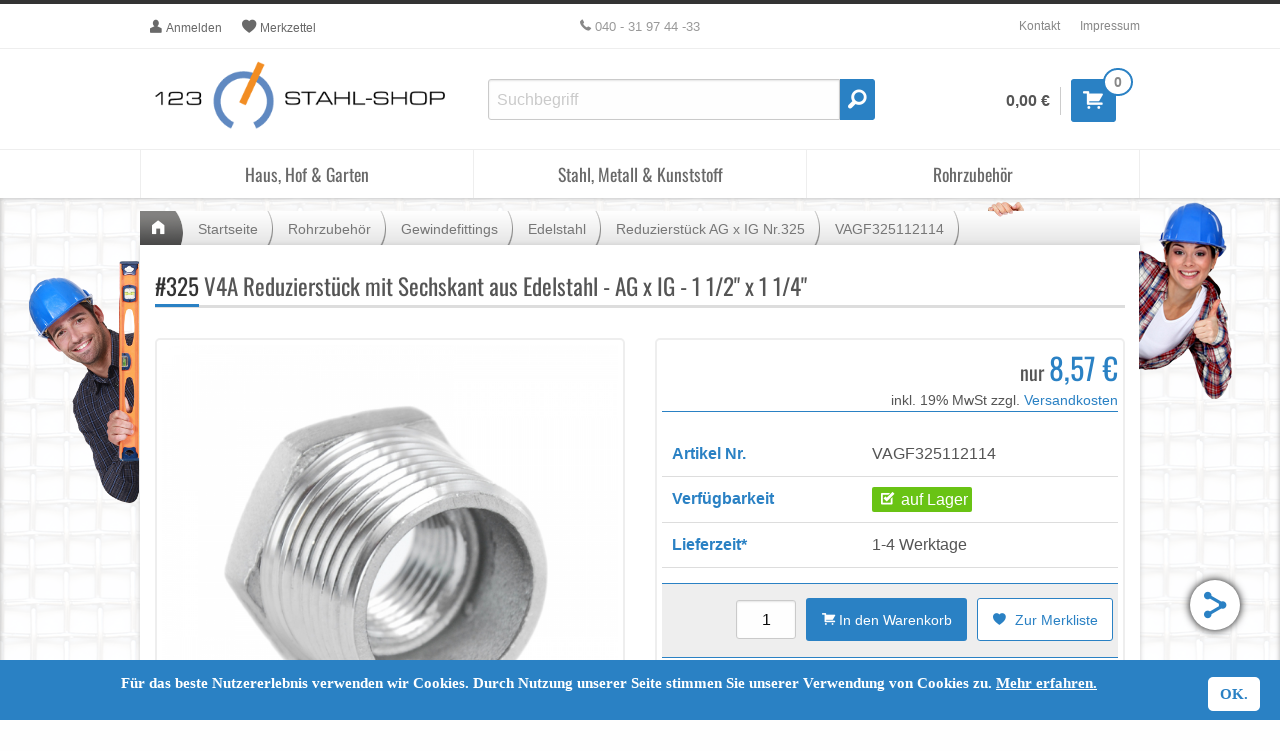

--- FILE ---
content_type: text/html; charset=UTF-8
request_url: https://123stahl-shop.de/%23325-V4A-Reduzierstueck-mit-Sechskant-aus-Edelstahl-AG-x-IG-1-1-2-x-1-1-4--600.html
body_size: 210087
content:
<!doctype html>
<html lang="de">
<head>


<meta charset="UTF-8">


<meta name="viewport" content="width=device-width, initial-scale=1.0, user-scalable=no" />

<link rel="shortcut icon" type="image/x-icon" href="/templates/123stahl-shop2016/img/ico/favicon.ico">
<link rel="icon" type="image/x-icon" href="/templates/123stahl-shop2016/img/ico/favicon.ico">
<link rel="icon" type="image/gif" href="/templates/123stahl-shop2016/img/ico/favicon.gif">
<link rel="icon" type="image/png" href="/templates/123stahl-shop2016/img/ico/favicon.png">
<link rel="apple-touch-icon" href="/templates/123stahl-shop2016/img/ico/apple-touch-icon.png">
<link rel="apple-touch-icon" href="/templates/123stahl-shop2016/img/ico/apple-touch-icon-57x57.png" sizes="57x57">
<link rel="apple-touch-icon" href="/templates/123stahl-shop2016/img/ico/apple-touch-icon-60x60.png" sizes="60x60">
<link rel="apple-touch-icon" href="/templates/123stahl-shop2016/img/ico/apple-touch-icon-72x72.png" sizes="72x72">
<link rel="apple-touch-icon" href="/templates/123stahl-shop2016/img/ico/apple-touch-icon-76x76.png" sizes="76x76">
<link rel="apple-touch-icon" href="/templates/123stahl-shop2016/img/ico/apple-touch-icon-114x114.png" sizes="114x114">
<link rel="apple-touch-icon" href="/templates/123stahl-shop2016/img/ico/apple-touch-icon-120x120.png" sizes="120x120">
<link rel="apple-touch-icon" href="/templates/123stahl-shop2016/img/ico/apple-touch-icon-128x128.png" sizes="128x128">
<link rel="apple-touch-icon" href="/templates/123stahl-shop2016/img/ico/apple-touch-icon-144x144.png" sizes="144x144">
<link rel="apple-touch-icon" href="/templates/123stahl-shop2016/img/ico/apple-touch-icon-152x152.png" sizes="152x152">
<link rel="apple-touch-icon" href="/templates/123stahl-shop2016/img/ico/apple-touch-icon-180x180.png" sizes="180x180">
<link rel="apple-touch-icon" href="/templates/123stahl-shop2016/img/ico/apple-touch-icon-precomposed.png">
<link rel="icon" type="image/png" href="/templates/123stahl-shop2016/img/ico/favicon-16x16.png" sizes="16x16">
<link rel="icon" type="image/png" href="/templates/123stahl-shop2016/img/ico/favicon-32x32.png" sizes="32x32">
<link rel="icon" type="image/png" href="/templates/123stahl-shop2016/img/ico/favicon-96x96.png" sizes="96x96">
<link rel="icon" type="image/png" href="/templates/123stahl-shop2016/img/ico/favicon-160x160.png" sizes="160x160">
<link rel="icon" type="image/png" href="/templates/123stahl-shop2016/img/ico/favicon-192x192.png" sizes="192x192">
<link rel="icon" type="image/png" href="/templates/123stahl-shop2016/img/ico/favicon-196x196.png" sizes="196x196">
<meta name="msapplication-TileImage" content="/templates/123stahl-shop2016/img/ico/win8-tile-144x144.png"> 
<meta name="msapplication-TileColor" content="#ffffff"> 
<meta name="msapplication-navbutton-color" content="#ffffff"> 
<meta name="application-name" content="123Stahl-Shop"/> 
<meta name="msapplication-tooltip" content="123Stahl-Shop"/> 
<meta name="apple-mobile-web-app-title" content="123Stahl-Shop"/> 
<meta name="msapplication-starturl" content="https://123stahl-shop.de/"/> 
<meta name="msapplication-square70x70logo" content="/templates/123stahl-shop2016/img/ico/win8-tile-70x70.png"> 
<meta name="msapplication-square144x144logo" content="/templates/123stahl-shop2016/img/ico/win8-tile-144x144.png"> 
<meta name="msapplication-square150x150logo" content="/templates/123stahl-shop2016/img/ico/win8-tile-150x150.png"> 
<meta name="msapplication-wide310x150logo" content="/templates/123stahl-shop2016/img/ico/win8-tile-310x150.png"> 
<meta name="msapplication-square310x310logo" content="/templates/123stahl-shop2016/img/ico/win8-tile-310x310.png"> 
<meta name="theme-color" content="#ffffff">

<meta property="og:type" content="product">
<meta property="og:title" content="#325 V4A Reduzierstück mit Sechskant aus Edelstahl - AG x IG - 1 1/2&quot; x 1 1/4&quot;">
<meta property="og:site_name" content="123Stahl-Shop - Metall und Gartenartikel online kaufen">
<meta property="og:description" content="ACHTUNG: Produktionsbedingt werden einige Gr&amp;#246;&amp;#223;en mit Achtkant geliefert!!! Bitte fragen Sie uns VOR dem Kauf!!!
Unsere qualitativ hochwertigen Edelstahl-Gewindefittings zeichnen sich vor allem durch ihre Materialst&amp;#228;rke sowie eine pr&amp;#228;z">
<meta property="og:url" content="http://123stahl-shop.de/%23325-V4A-Reduzierstueck-mit-Sechskant-aus-Edelstahl-AG-x-IG-1-1-2-x-1-1-4--600.html">
<meta property="og:locale" content="de_DE">
<meta property="og:image" content="https://123stahl-shop.de/images/product_images/original_images/600_0.jpg">
<meta property="og:image:secure_url" content="https://123stahl-shop.de/images/product_images/original_images/600_0.jpg">
<meta property="og:image:type" content="image/jpeg">
<meta property="og:image:height" content="600">
<meta property="og:image:width" content="600">
<meta property="og:image" content="https://123stahl-shop.de/images/product_images/info_images/600_1.jpg">
<meta property="og:image:secure_url" content="https://123stahl-shop.de/images/product_images/info_images/600_1.jpg">
<meta property="og:image:type" content="image/jpeg">
<meta property="og:image:height" content="400">
<meta property="og:image:width" content="400">
<meta property="og:image" content="https://123stahl-shop.de/images/product_images/info_images/600_2.jpg">
<meta property="og:image:secure_url" content="https://123stahl-shop.de/images/product_images/info_images/600_2.jpg">
<meta property="og:image:type" content="image/jpeg">
<meta property="og:image:height" content="400">
<meta property="og:image:width" content="400"><meta name="robots" content="index,follow">
<meta name="language" content="de,german,deutsch">
<meta name="author" content="123stahl-shop.de by IMH - Indutec Metall Hadenslgesellschaft mbH">
<meta name="publisher" content="123stahl-shop.de by IMH - Indutec Metall Hadenslgesellschaft mbH">
<meta name="company" content="123stahl-shop.de by IMH - Indutec Metall Hadenslgesellschaft mbH">
<meta name="page-topic" content="Onlineshop">
<meta name="reply-to" content="info@123stahl-shop.de">
<meta name="distribution" content="global" />
<meta name="revisit-after" content="14">
<meta name="description" content="">
<meta name="keywords" content="">
<title>
	#325 V4A Reduzierstück mit Sechskant aus Edelstahl - AG x IG - 1 1/2" x 1 1/4"	
	123Stahl-Shop - Metall und Gartenartikel online kaufen</title>
<!-- Google Tag Manager -->
<script>(function(w,d,s,l,i){w[l]=w[l]||[];w[l].push({'gtm.start':
new Date().getTime(),event:'gtm.js'});var f=d.getElementsByTagName(s)[0],
j=d.createElement(s),dl=l!='dataLayer'?'&l='+l:'';j.async=true;j.src=
'https://www.googletagmanager.com/gtm.js?id='+i+dl;f.parentNode.insertBefore(j,f);
})(window,document,'script','dataLayer','GTM-MN6KMVW');</script>
<!-- End Google Tag Manager -->
<!-- Google Console -->
<meta name="google-site-verification" content="SODNk_RvhFyOzQxaKWVYqx6eTyLOS8WjT0mLHO_V8Jg" />
<!-- End Google Console -->
<!-- Ahref -->
<script src="https://analytics.ahrefs.com/analytics.js" data-key="Lr00BzuB4EVB6fyzV2G+nw" async></script>
<!-- End Ahref -->
<script>
  var ahrefs_analytics_script = document.createElement('script');
  ahrefs_analytics_script.async = true;
  ahrefs_analytics_script.src = 'https://analytics.ahrefs.com/analytics.js';
  ahrefs_analytics_script.setAttribute('data-key', 'Lr00BzuB4EVB6fyzV2G+nw');
  document.getElementsByTagName('head')[0].appendChild(ahrefs_analytics_script);
</script><base href="https://123stahl-shop.de/">

<link rel="stylesheet" type="text/css" href="templates/123stahl-shop2016/css/foundation.min.css">
<link rel="stylesheet" type="text/css" href="//cdnjs.cloudflare.com/ajax/libs/foundicons/3.0.0/foundation-icons.css">
<link rel="stylesheet" type="text/css" href="templates/123stahl-shop2016/css/imageLightbox.css">
<link rel="stylesheet" type="text/css" href="templates/123stahl-shop2016/css/jquery.bxslider.css">
<link rel="stylesheet" type="text/css" href="templates/123stahl-shop2016/css/style.css">

<script src="includes/simpleajax/ajax.js" type="text/javascript"></script>
<!--<link href='https://fonts.googleapis.com/css?family=Oswald' rel='stylesheet' type='text/css'>-->
<!--<script src="https://code.jquery.com/jquery-1.12.3.min.js"></script>-->
<script src="templates/123stahl-shop2016/javascript/jquery-1.12.3.min.js"></script>

<script language="javascript"><!--



//--></script>
</head>
<body>


<!-- Google Tag Manager (noscript) -->
<noscript><iframe src="https://www.googletagmanager.com/ns.html?id=GTM-MN6KMVW"
height="0" width="0" style="display:none;visibility:hidden"></iframe></noscript>
<!-- End Google Tag Manager (noscript) -->

<script>

var gaProperty = 'UA-55286678-1';
var disableStr = 'ga-disable-' + gaProperty;
if (document.cookie.indexOf(disableStr + '=true') > -1) {
  window[disableStr] = true;
}
function gaOptout() {
  document.cookie = disableStr + '=true; expires=Thu, 31 Dec 2099 23:59:59 UTC; path=/';
  window[disableStr] = true;
  alert('Das Tracking durch Google Analytics wurde in Ihrem Browser für diese Website deaktiviert.');
}

</script>


<script src="/templates/123stahl-shop2016/js/vendor/foundation.js"></script>
<!-- Fuer schnellen Switch -->

  

<script type="text/javascript">
$(document).foundation();

</script>


<script type="text/javascript">

var text_cart_select_product_property = 'Bitte wählen Sie zuerst die angebotenen Artikeleigenschaften aus.';

var product_properties_price_adds = {};
$().ready(function(){
	$('#properties input.ppv').each(function(){
		$(this).click(function(){
			ppID_parts = $(this).attr('name').split('pp_');
			ppID = ppID_parts[1];
			new_pp_price = parseFloat($(this).attr('value'));
			
			product_properties_price_adds[ ppID ] = new_pp_price;
			pp_price_add = 0;
			for(var pp in product_properties_price_adds){
				pp_price_add += product_properties_price_adds[pp];
			}
			pp_price = product_properties_original_price_raw+pp_price_add;
			pp_price = pp_price.toFixed(2);
			pp_price = pp_price.replace('.',',') + ' '+product_properties_currency;
			$('.prodPrize').each(function(){
				$(this).html(pp_price);
			});
		});
	});
	$('a.prod_buy').click(function(){
		var ppv_distinct = [];
		var distinct_props = 0;
		var dp = [];
		$('#properties div#property input.ppv').each(function(){
			if( dp.indexOf( $(this).attr('name') ) == -1 ){
				distinct_props++;
				dp.push($(this).attr('name'));
			}
		});
		var qty = parseInt($('form.prod_form .addcart_qty input[name="products_qty"]').val());
		if(qty < 1) return false;
		$('#properties input.ppv:checked').each(function(){
				ppv_distinct.push( $(this).attr('id') );
		});
		if(ppv_distinct.length == distinct_props){
			var url = $(this).attr('id');
			params = '';
			for(i=0;i<ppv_distinct.length;i++){
				params += '&ppvID[]='+ppv_distinct[i];
			}

			window.location.href=url+params+'&products_qty='+qty;
		}else{
			alert(text_cart_select_product_property);
		}
	});
});

</script>

<div class="reveal" id="modalAjax" data-reveal>
    <div class="modalContent">

    </div>
    <button class="close-button" data-close aria-label="Close modal" type="button">
        <span aria-hidden="true">x</span>
    </button>
</div>
<nav id="mobiMenu"></nav>
<div class="background">
    <header id="mainHead">
        <div class="smallSpacer show-for-small-only"></div>
        <nav id="miniTopNav">
            <div class="show-for-small-only">
                <a href=""><img src="/templates/123stahl-shop2016/img/123stahlshop/logo.png" alt="logo" rel="nofollow"> </a>
                <a href="#" class="button secondary show-for-small hide-for-large mediumCaller callMobiNav"><i class="fi-list size-24"></i></a>
                <a href="#" class="button primary show-for-small hide-for-large mediumCaller callSearchBox"><i class="fi-magnifying-glass size-24"></i></a>
                
               
				
<a  href="https://123stahl-shop.de/shopping_cart.php" rel="nofollow" class="button mediumButton greenhov"><i class="fi-shopping-cart size-24"></i><span class="badge">0</span> </a>
<a class=" hide-for-small show-for-large" href="https://123stahl-shop.de/shopping_cart.php" id="shoppingCart">
	<span class="shoppingPrice hide-for-small-only">0,00 &euro;</span>
</a>




            </div>
            <div class="breakpoint3 wideTop large-uncollapse hide-for-small-only">
                <div class="row">
                <div class="columns leftTopNav">
                    <ul class="menu wideTopImportantLinks bemobile">
                                                <li><a href="login.php"><i class="fi-torso size-18"></i> <span class="iconHeight">Anmelden</span></a></li>
                        						                         <li><a href="wishlist.php"><i class="fi-heart size-18"></i> <span class="iconHeight">Merkzettel</span></a></li>
                                            </ul>
                </div>
                <div class="phoneTop columns show-for-large">
                    						
						<span class="fi-telephone size-16"></span>
						<span style="color: #000000;"><span style="color: #999999;">&#65279;040 - 31 97 44 -33</span><span style="color: #999999;">&#65279;</span></span>
						
                                    </div>
                <div class="columns rightTopNav">
                    <ul class="menu align-right wideTopSecondaryLinks">
                        <li><a href="Kontakt-_-7.html">Kontakt</a></li>
                        <li><a href="Impressum-_-4.html">Impressum</a></li>
                        
                    </ul>
				</div>
                </div>
            </div>
        </nav>
        <section id="mainTop" class="row align-spaced " >
            <div class="show-for-small hide-for-large" id="mediumSearch">
                <form class="searchbar" id="searchform" method="get" action="advanced_search_result.php" name="search">
                <input type="search" name="keywords" class="mediumSearchbar " placeholder="Suchbegriff">
                <button type="submit" class="mediumSearcher button primary" href="#"><i class="fi-magnifying-glass size-36"></i></button>
                <a class="mediumCloser button hollow hide-for-small-only" href="#"><i class="fi-x size-24"></i></a>
                    </form>
            </div>
            <div id="test4" class="breakpoint4 columns medium-6 large-4 hide-for-small-only">
				<div id="test1" class="breakpoint1 logo">
					<a href=""> </a>
				
				</div>
            </div>
			
			
            <div class="columns hide-for-medium-only large-5 hide-for-small-only">
                
<form class="breakpoint2 searchbar hide-for-medium-only" id="searchform" method="get" action="advanced_search_result.php" name="search">
	<div class="input-group">
		<input type="search" placeholder="Suchbegriff" name="keywords" class="input-group-field" required>
		<div class="input-group-button">
			<button type="submit" class="button" name="search_submit" value="Search">
				<i class="fi-magnifying-glass size-24"></i>
			</button>
		</div>
	</div>
</form>

            </div>
            <div id="test5" class="breakpoint5 cart columns medium-6 large-3 hide-for-small-only">
                <a href="#" class="button secondary show-for-medium-only mediumCaller callMobiNav"><i class="fi-list size-24"></i></a>
                <a href="#" class="button primary show-for-medium-only mediumCaller callSearchBox"><i class="fi-magnifying-glass size-24"></i></a>
				<div class="cartdropdown">
				
               
				
<a  href="https://123stahl-shop.de/shopping_cart.php" rel="nofollow" class="button mediumButton greenhov"><i class="fi-shopping-cart size-24"></i><span class="badge">0</span> </a>
<a class=" hide-for-small show-for-large" href="https://123stahl-shop.de/shopping_cart.php" id="shoppingCart">
	<span class="shoppingPrice hide-for-small-only">0,00 &euro;</span>
</a>




				</div>
				
				<div id="account_scroll" class="breakpoint7 hider2 account_scroll"><a class="button mediumButton" href="account.php"><i class="fi-folder size-18"></i></a></div>
								<div id="login_scroll" class="breakpoint7 hider2 login_scroll"><a class="button mediumButton" href="login.php"><i class="fi-torso size-18"></i></a></div>
								
            </div>
			



	

        </section>
<section class="nav_head_border">
			
				
		<nav id="nav_main">
			<div class="container">
				<div class="row">
					<div id="nav-inner" class="large-12 show-for-large">
						<ul id="nav"  >
						 						 						 						 																																																																																																																																																																																																																																																																																																																																																																																																																																																																																																																																																																																																																																																																																																																																																																																																																																																																																																																																																																																																																																																																																																																																																																																																																																																																																																																																																																																																																																																																																																																																																																																																																																																																																																																																																																																																																																																																																																																																																																																																																																																																																																																																																																																																																																																																																																																																																																																																																																																																																																																																																																																																																																																																																																																																																																																																																																																																																																																																																																																																																																																																																																																																																																																																																																																																																																																																																																																																																																																																																																																																																																																																																																																																																																																																																																																																																																																																																																																																																																																																																																																																																																																																																																																																																																																																																																																																																																																																																																																																																																																																																																																																																																																																																																																																																																																																																																																																																																																																																																																																																																																																																																																																																																																																																																																																																																																																																																																																																																																																																																																																																																																																																																																																																																																																																																																																																																																																																																																																																																																																																																																																																																																																																																																																																																																																																																																																																																																																																																																																																																																																																																																																																																																																																																																																																																																																																																																																																																																																																																																																																																																																																																																																																																																																																																																																																																																																																																																																																																																																																																																																																																																																																																																																																																																																																																																																																																																																																																																																																																																																																																																																																																																																																																																																																																																																																																																																																																																																																																																																																																																																																																																																																																																																																																																																																																																																																																																																																																																																																																																																																																																																																																																																																																																																																																																																																																																																																																																																																																																																																																																																																																																										<li class="first parent">
												<a  href="https://123stahl-shop.de/Haus-Hof-Garten---178.html">
							Haus, Hof & Garten
						</a>
													<div class="first-wrapper dropdown-6col">
								<div class="first-wrapper2">
									<div class="nav-block nav-block-center">
										<ul class="first">
											
																																	<li class="second parent">
											<a  href="https://123stahl-shop.de/Gitterrostbefestigung---866.html">
													Gitterrostbefestigung
											</a>
											
																						
											</li>
																																	<li class="second parent">
											<a  href="https://123stahl-shop.de/Draehte---314.html">
													Drähte
											</a>
											
																						<ul class="second">
																																				<li class="third">
													<a  href="https://123stahl-shop.de/Binde-Spanndraht---317.html">
													   > Binde- & Spanndraht
													</a>
												</li>
																																				<li class="third">
													<a  href="https://123stahl-shop.de/Drahtspinnen---316.html">
													   > Drahtspinnen
													</a>
												</li>
																																				<li class="third">
													<a  href="https://123stahl-shop.de/Edelstahldraht---944.html">
													   > Edelstahldraht
													</a>
												</li>
																																				<li class="third">
													<a  href="https://123stahl-shop.de/Wickeldraht---315.html">
													   > Wickeldraht
													</a>
												</li>
																							</ul>
																						
											</li>
																																	<li class="second parent">
											<a  href="https://123stahl-shop.de/DrahtgeflechteDrathgitter---51.html">
													Drahtgeflechte / Drathgitter
											</a>
											
																						<ul class="second">
																																				<li class="third">
													<a  href="https://123stahl-shop.de/Drahtgitter---359.html">
													   > Drahtgitter
													</a>
												</li>
																																				<li class="third">
													<a  href="https://123stahl-shop.de/6eck-Geflecht---358.html">
													   > 6eck-Geflecht
													</a>
												</li>
																							</ul>
																						
											</li>
																																	<li class="second parent">
											<a  href="https://123stahl-shop.de/DrahtgewebeDrahtgitter---54.html">
													Drahtgewebe / Drahtgitter
											</a>
											
																						<ul class="second">
																																				<li class="third">
													<a  href="https://123stahl-shop.de/Aluminium---371.html">
													   > Aluminium
													</a>
												</li>
																																				<li class="third">
													<a  href="https://123stahl-shop.de/Edelstahl---392.html">
													   > Edelstahl
													</a>
												</li>
																																				<li class="third">
													<a  href="https://123stahl-shop.de/Fiberglas---439.html">
													   > Fiberglas
													</a>
												</li>
																																				<li class="third">
													<a  href="https://123stahl-shop.de/Stahl-verzinkt---427.html">
													   > Stahl verzinkt
													</a>
												</li>
																							</ul>
																						
											</li>
																																	<li class="second parent">
											<a  href="https://123stahl-shop.de/Handschuhe---226.html">
													Handschuhe
											</a>
											
																						<ul class="second">
																																				<li class="third">
													<a  href="https://123stahl-shop.de/Lederhandschuhe---250.html">
													   > Lederhandschuhe
													</a>
												</li>
																																				<li class="third">
													<a  href="https://123stahl-shop.de/Schutzhandschuhe---227.html">
													   > Schutzhandschuhe
													</a>
												</li>
																																				<li class="third">
													<a  href="https://123stahl-shop.de/Schweisserhandschuhe---649.html">
													   > Schweißerhandschuhe
													</a>
												</li>
																																				<li class="third">
													<a  href="https://123stahl-shop.de/Strickhandschuhe---225.html">
													   > Strickhandschuhe
													</a>
												</li>
																							</ul>
																						
											</li>
																																	<li class="second parent">
											<a  href="https://123stahl-shop.de/Objektschutz---251.html">
													Objektschutz
											</a>
											
																						<ul class="second">
																																				<li class="third">
													<a  href="https://123stahl-shop.de/Natodraht-Zubehoer---20.html">
													   > Natodraht & Zubehör
													</a>
												</li>
																																				<li class="third">
													<a  href="https://123stahl-shop.de/Stacheldraht---268.html">
													   > Stacheldraht
													</a>
												</li>
																																				<li class="third">
													<a  href="https://123stahl-shop.de/Wall-Spikes---252.html">
													   > Wall Spikes
													</a>
												</li>
																							</ul>
																						
											</li>
																																	<li class="second parent">
											<a  href="https://123stahl-shop.de/Staebe---313.html">
													Stäbe
											</a>
											
																						<ul class="second">
																																				<li class="third">
													<a  href="https://123stahl-shop.de/Gartenstaebe---319.html">
													   > Gartenstäbe
													</a>
												</li>
																																				<li class="third">
													<a  href="https://123stahl-shop.de/Pflanzenstaebe---320.html">
													   > Pflanzenstäbe
													</a>
												</li>
																																				<li class="third">
													<a  href="https://123stahl-shop.de/Tomatenspiralstaebe---354.html">
													   > Tomatenspiralstäbe
													</a>
												</li>
																							</ul>
																						
											</li>
																																	<li class="second parent">
											<a  href="https://123stahl-shop.de/Zaunpfosten---417.html">
													Zaunpfosten
											</a>
											
																						<ul class="second">
																																				<li class="third">
													<a  href="https://123stahl-shop.de/Pfosten---418.html">
													   > Pfosten
													</a>
												</li>
																																				<li class="third">
													<a  href="https://123stahl-shop.de/Streben---419.html">
													   > Streben
													</a>
												</li>
																							</ul>
																						
											</li>
																																	<li class="second parent">
											<a  href="https://123stahl-shop.de/Zaunzubehoer---421.html">
													Zaunzubehör
											</a>
											
																						<ul class="second">
																																				<li class="third">
													<a  href="https://123stahl-shop.de/Drahtspanner---422.html">
													   > Drahtspanner
													</a>
												</li>
																																				<li class="third">
													<a  href="https://123stahl-shop.de/Hakenschellen---442.html">
													   > Hakenschellen
													</a>
												</li>
																																				<li class="third">
													<a  href="https://123stahl-shop.de/Spanndrahthalter---797.html">
													   > Spanndrahthalter
													</a>
												</li>
																																				<li class="third">
													<a  href="https://123stahl-shop.de/Strebenschellen---423.html">
													   > Strebenschellen
													</a>
												</li>
																							</ul>
																						
											</li>
																						
										</ul>
									</div>
								</div>
							</div>
												</li>
																		<li class="first parent">
												<a  href="https://123stahl-shop.de/Stahl-Metall-Kunststoff---174.html">
							Stahl, Metall & Kunststoff
						</a>
													<div class="first-wrapper dropdown-6col">
								<div class="first-wrapper2">
									<div class="nav-block nav-block-center">
										<ul class="first">
											
																																	<li class="second parent">
											<a  href="https://123stahl-shop.de/Kupfer---177.html">
													Kupfer
											</a>
											
																						<ul class="second">
																																				<li class="third">
													<a  href="https://123stahl-shop.de/Kupferrohre---23.html">
													   > Kupferrohre
													</a>
												</li>
																							</ul>
																						
											</li>
																																	<li class="second parent">
											<a  href="https://123stahl-shop.de/Messing---109.html">
													Messing
											</a>
											
																						<ul class="second">
																																				<li class="third">
													<a  href="https://123stahl-shop.de/Rundmessing---110.html">
													   > Rundmessing
													</a>
												</li>
																																				<li class="third">
													<a  href="https://123stahl-shop.de/Sechskantmessing---117.html">
													   > Sechskantmessing
													</a>
												</li>
																							</ul>
																						
											</li>
																																	<li class="second parent">
											<a  href="https://123stahl-shop.de/Zink---230.html">
													Zink
											</a>
											
																						<ul class="second">
																																				<li class="third">
													<a  href="https://123stahl-shop.de/Rund---946.html">
													   > Rund
													</a>
												</li>
																							</ul>
																						
											</li>
																						
										</ul>
									</div>
								</div>
							</div>
												</li>
																		<li class="first parent">
												<a  href="https://123stahl-shop.de/Rohrzubehoer---180.html">
							Rohrzubehör
						</a>
													<div class="first-wrapper dropdown-6col">
								<div class="first-wrapper2">
									<div class="nav-block nav-block-center">
										<ul class="first">
											
																																	<li class="second parent">
											<a  href="https://123stahl-shop.de/Sonderposten---966.html">
													Sonderposten
											</a>
											
																						
											</li>
																																	<li class="second parent">
											<a  href="https://123stahl-shop.de/Baustopfen---262.html">
													Baustopfen
											</a>
											
																						<ul class="second">
																																				<li class="third">
													<a  href="https://123stahl-shop.de/Kunststoffgewinde---263.html">
													   > Kunststoffgewinde
													</a>
												</li>
																																				<li class="third">
													<a  href="https://123stahl-shop.de/Messinggewinde---264.html">
													   > Messinggewinde
													</a>
												</li>
																							</ul>
																						
											</li>
																																	<li class="second parent">
											<a  href="https://123stahl-shop.de/Flansche---269.html">
													Flansche
											</a>
											
																						<ul class="second">
																																				<li class="third">
													<a  href="https://123stahl-shop.de/Stahl---885.html">
													   > Stahl
													</a>
												</li>
																																				<li class="third">
													<a  href="https://123stahl-shop.de/Edelstahl---894.html">
													   > Edelstahl
													</a>
												</li>
																																				<li class="third">
													<a  href="https://123stahl-shop.de/Flanschdichtungen---273.html">
													   > Flanschdichtungen
													</a>
												</li>
																							</ul>
																						
											</li>
																																	<li class="second parent">
											<a  href="https://123stahl-shop.de/Gewindefittings---36.html">
													Gewindefittings
											</a>
											
																						<ul class="second">
																																				<li class="third">
													<a  href="https://123stahl-shop.de/Edelstahl---38.html">
													   > Edelstahl
													</a>
												</li>
																																				<li class="third">
													<a  href="https://123stahl-shop.de/Rotguss---444.html">
													   > Rotguss
													</a>
												</li>
																																				<li class="third">
													<a  href="https://123stahl-shop.de/Messing---37.html">
													   > Messing
													</a>
												</li>
																																				<li class="third">
													<a  href="https://123stahl-shop.de/Temperguss---198.html">
													   > Temperguss
													</a>
												</li>
																																				<li class="third">
													<a  href="https://123stahl-shop.de/Stahl---188.html">
													   > Stahl
													</a>
												</li>
																																				<li class="third">
													<a  href="https://123stahl-shop.de/Gewinde-Dichtmaterial---84.html">
													   > Gewinde Dichtmaterial
													</a>
												</li>
																							</ul>
																						
											</li>
																																	<li class="second parent">
											<a  href="https://123stahl-shop.de/KugelhaehneHaehne---33.html">
													Kugelhähne / Hähne
											</a>
											
																						<ul class="second">
																																				<li class="third">
													<a  href="https://123stahl-shop.de/Edelstahl---231.html">
													   > Edelstahl
													</a>
												</li>
																																				<li class="third">
													<a  href="https://123stahl-shop.de/Messing---232.html">
													   > Messing
													</a>
												</li>
																							</ul>
																						
											</li>
																																	<li class="second parent">
											<a  href="https://123stahl-shop.de/Pressfittings---176.html">
													Pressfittings
											</a>
											
																						<ul class="second">
																																				<li class="third">
													<a  href="https://123stahl-shop.de/Sanfix-Fosta---665.html">
													   > Sanfix Fosta
													</a>
												</li>
																																				<li class="third">
													<a  href="https://123stahl-shop.de/Edelstahl---108.html">
													   > Edelstahl
													</a>
												</li>
																																				<li class="third">
													<a  href="https://123stahl-shop.de/Kupfer---373.html">
													   > Kupfer
													</a>
												</li>
																							</ul>
																						
											</li>
																																	<li class="second parent">
											<a  href="https://123stahl-shop.de/Rohrbefestigung---182.html">
													Rohrbefestigung
											</a>
											
																						<ul class="second">
																																				<li class="third">
													<a  href="https://123stahl-shop.de/Rohrschellen---129.html">
													   > Rohrschellen
													</a>
												</li>
																																				<li class="third">
													<a  href="https://123stahl-shop.de/Rundstahlbuegel---183.html">
													   > Rundstahlbügel
													</a>
												</li>
																																				<li class="third">
													<a  href="https://123stahl-shop.de/Rohrclips---265.html">
													   > Rohrclips
													</a>
												</li>
																																				<li class="third">
													<a  href="https://123stahl-shop.de/Rohrschellen-nach-DIN-3567---857.html">
													   > Rohrschellen nach DIN 3567
													</a>
												</li>
																																				<li class="third">
													<a  href="https://123stahl-shop.de/Edelstahl-Rohrschellen-nach-DIN-3567---940.html">
													   > Edelstahl Rohrschellen nach DIN 3567
													</a>
												</li>
																							</ul>
																						
											</li>
																																	<li class="second parent">
											<a  href="https://123stahl-shop.de/Rohrkupplungen---242.html">
													Rohrkupplungen
											</a>
											
																						
											</li>
																																	<li class="second parent">
											<a  href="https://123stahl-shop.de/Schneidring-Verschraubungen---102.html">
													Schneidring-Verschraubungen
											</a>
											
																						<ul class="second">
																																				<li class="third">
													<a  href="https://123stahl-shop.de/Stahl-verzinkt---103.html">
													   > Stahl verzinkt
													</a>
												</li>
																																				<li class="third">
													<a  href="https://123stahl-shop.de/Edelstahl---184.html">
													   > Edelstahl
													</a>
												</li>
																																				<li class="third">
													<a  href="https://123stahl-shop.de/Messing---190.html">
													   > Messing
													</a>
												</li>
																							</ul>
																						
											</li>
																																	<li class="second parent">
											<a  href="https://123stahl-shop.de/Schweissfittings---194.html">
													Schweißfittings
											</a>
											
																						<ul class="second">
																																				<li class="third">
													<a  href="https://123stahl-shop.de/Stahl---930.html">
													   > Stahl
													</a>
												</li>
																							</ul>
																						
											</li>
																																	<li class="second parent">
											<a  href="https://123stahl-shop.de/Loro-X---938.html">
													Loro X
											</a>
											
																						<ul class="second">
																																				<li class="third">
													<a  href="https://123stahl-shop.de/Dichtungen---939.html">
													   > Dichtungen
													</a>
												</li>
																							</ul>
																						
											</li>
																						
										</ul>
									</div>
								</div>
							</div>
												</li>
												</ul>
					</div>
				</div>
			</div>
		</nav>	

		
			
		</section>
		<nav id="mainNav" class="row hider">
              <ul class="menu expanded bemobile" data-name="Navigation">
                      					  					  					  					  					 					 					 					 					<span style="font-weight: normal;text-decoration: none;color: #0075be;text-transform: uppercase;font-size: 1em;margin-top: 30px;">KATEGORIEN</span>
                    																																																																																																																																																																																																																																																																																																																																																																																																																																																																																																																																																																																																																																																																																																																																																																																																																																																																																																																																																																																																																																																																																																																																																																																																																																																																																																																																																																																																																																																																																																																																																																																																																																																																																																																																																																																																																																																																																																																																																																																																																																																																																																																									                    																																																																																																																																																																																																																																																																																																																																																																																																																																																																														                    																																																																																																																																																																																																																																																																																																																																																																																																																																																																																																																																																																																																																																																																																																																																																																																																																																																																																																																																																																																																																																																																																																																																																																																																																																																																																																																																																																																																																																																																																																																																																																																																																																																																																																																																																																																																																																																																																																																																																																																																																																																																																																																																																																																																																																																																																																																																																																																																																																																																																																																																																																																																																																																																																																																																																																																																																																																																																																																																																																																																																																																																																																																																																																																																																																																																																																																																																																																																																																																																																																																																																																																																																																																																																																																																																																																																																																																																																																																																																																																																																																																																																																																																																																																																																																																																																																																																																																																																																																																																																																																																																																																																																																																																																																																																																																																																																																																																																																																																																																																																																																																																																																																																																																																																																																																																																																																																																																																																																																																																																																																																																																																																																																																																																																																																																																																																																																																																																																																																																																																																																																																																																																										                                                            <li class="first_stage_">
                        <a href="https://123stahl-shop.de/Haus-Hof-Garten---178.html">
															Haus, Hof & Garten
							                        </a>
                                                <ul class="dropdown-menu">
                                                        <li>
                                <a href="https://123stahl-shop.de/Gitterrostbefestigung---866.html">
                                    Gitterrostbefestigung
                                </a>
                                                            </li>
                                                        <li>
                                <a href="https://123stahl-shop.de/Draehte---314.html">
                                    Drähte
                                </a>
                                                                <ul class="dropdown-menu">
                                                                        <li>
                                        <a href="https://123stahl-shop.de/Binde-Spanndraht---317.html">
                                            Binde- & Spanndraht
                                        </a>
                                                                            </li>
                                                                        <li>
                                        <a href="https://123stahl-shop.de/Drahtspinnen---316.html">
                                            Drahtspinnen
                                        </a>
                                                                            </li>
                                                                        <li>
                                        <a href="https://123stahl-shop.de/Edelstahldraht---944.html">
                                            Edelstahldraht
                                        </a>
                                                                            </li>
                                                                        <li>
                                        <a href="https://123stahl-shop.de/Wickeldraht---315.html">
                                            Wickeldraht
                                        </a>
                                                                            </li>
                                                                    </ul>
                                                            </li>
                                                        <li>
                                <a href="https://123stahl-shop.de/DrahtgeflechteDrathgitter---51.html">
                                    Drahtgeflechte / Drathgitter
                                </a>
                                                                <ul class="dropdown-menu">
                                                                        <li>
                                        <a href="https://123stahl-shop.de/Drahtgitter---359.html">
                                            Drahtgitter
                                        </a>
                                                                                <ul class="dropdown-menu">
                                                                                        <li>
                                                <a href="https://123stahl-shop.de/Gruen---360.html">
                                                    Grün
                                                </a>
                                            </li>
                                                                                        <li>
                                                <a href="https://123stahl-shop.de/Verzinkt---361.html">
                                                    Verzinkt
                                                </a>
                                            </li>
                                                                                    </ul>
                                                                            </li>
                                                                        <li>
                                        <a href="https://123stahl-shop.de/6eck-Geflecht---358.html">
                                            6eck-Geflecht
                                        </a>
                                                                                <ul class="dropdown-menu">
                                                                                        <li>
                                                <a href="https://123stahl-shop.de/Anthrazit---343.html">
                                                    Anthrazit
                                                </a>
                                            </li>
                                                                                        <li>
                                                <a href="https://123stahl-shop.de/Gruen---344.html">
                                                    Grün
                                                </a>
                                            </li>
                                                                                        <li>
                                                <a href="https://123stahl-shop.de/Verzinkt---345.html">
                                                    Verzinkt
                                                </a>
                                            </li>
                                                                                    </ul>
                                                                            </li>
                                                                    </ul>
                                                            </li>
                                                        <li>
                                <a href="https://123stahl-shop.de/DrahtgewebeDrahtgitter---54.html">
                                    Drahtgewebe / Drahtgitter
                                </a>
                                                                <ul class="dropdown-menu">
                                                                        <li>
                                        <a href="https://123stahl-shop.de/Aluminium---371.html">
                                            Aluminium
                                        </a>
                                                                                <ul class="dropdown-menu">
                                                                                        <li>
                                                <a href="https://123stahl-shop.de/MW-140mm-DS-022mm-Breite-1200mm---438.html">
                                                    MW: 1,40mm - DS: 0,22mm - Breite: 1200mm
                                                </a>
                                            </li>
                                                                                        <li>
                                                <a href="https://123stahl-shop.de/MW-140mm-DS-022mm-Breite-800mm---437.html">
                                                    MW: 1,40mm - DS: 0,22mm - Breite: 800mm
                                                </a>
                                            </li>
                                                                                    </ul>
                                                                            </li>
                                                                        <li>
                                        <a href="https://123stahl-shop.de/Edelstahl---392.html">
                                            Edelstahl
                                        </a>
                                                                                <ul class="dropdown-menu">
                                                                                        <li>
                                                <a href="https://123stahl-shop.de/Drahtgewebe---874.html">
                                                    Drahtgewebe
                                                </a>
                                            </li>
                                                                                        <li>
                                                <a href="https://123stahl-shop.de/Drahtgitter---875.html">
                                                    Drahtgitter
                                                </a>
                                            </li>
                                                                                    </ul>
                                                                            </li>
                                                                        <li>
                                        <a href="https://123stahl-shop.de/Fiberglas---439.html">
                                            Fiberglas
                                        </a>
                                                                                <ul class="dropdown-menu">
                                                                                        <li>
                                                <a href="https://123stahl-shop.de/Fiberglas-grau---435.html">
                                                    Fiberglas grau
                                                </a>
                                            </li>
                                                                                        <li>
                                                <a href="https://123stahl-shop.de/Fiberglas-schwarz---434.html">
                                                    Fiberglas schwarz
                                                </a>
                                            </li>
                                                                                    </ul>
                                                                            </li>
                                                                        <li>
                                        <a href="https://123stahl-shop.de/Stahl-verzinkt---427.html">
                                            Stahl verzinkt
                                        </a>
                                                                                <ul class="dropdown-menu">
                                                                                        <li>
                                                <a href="https://123stahl-shop.de/MW-140mm-DS-025mm-Breite-1200mm---440.html">
                                                    MW: 1,40mm - DS: 0,25mm - Breite: 1200mm
                                                </a>
                                            </li>
                                                                                        <li>
                                                <a href="https://123stahl-shop.de/MW-140mm-DS-025mm-Breite-800mm---441.html">
                                                    MW: 1,40mm - DS: 0,25mm - Breite: 800mm
                                                </a>
                                            </li>
                                                                                    </ul>
                                                                            </li>
                                                                    </ul>
                                                            </li>
                                                        <li>
                                <a href="https://123stahl-shop.de/Handschuhe---226.html">
                                    Handschuhe
                                </a>
                                                                <ul class="dropdown-menu">
                                                                        <li>
                                        <a href="https://123stahl-shop.de/Lederhandschuhe---250.html">
                                            Lederhandschuhe
                                        </a>
                                                                            </li>
                                                                        <li>
                                        <a href="https://123stahl-shop.de/Schutzhandschuhe---227.html">
                                            Schutzhandschuhe
                                        </a>
                                                                            </li>
                                                                        <li>
                                        <a href="https://123stahl-shop.de/Schweisserhandschuhe---649.html">
                                            Schweißerhandschuhe
                                        </a>
                                                                            </li>
                                                                        <li>
                                        <a href="https://123stahl-shop.de/Strickhandschuhe---225.html">
                                            Strickhandschuhe
                                        </a>
                                                                                <ul class="dropdown-menu">
                                                                                        <li>
                                                <a href="https://123stahl-shop.de/PU-Beschichtet-weiss---243.html">
                                                    PU-Beschichtet weiß
                                                </a>
                                            </li>
                                                                                        <li>
                                                <a href="https://123stahl-shop.de/PU-Beschichtet-grau---244.html">
                                                    PU-Beschichtet grau
                                                </a>
                                            </li>
                                                                                        <li>
                                                <a href="https://123stahl-shop.de/PU-Beschichtet-schwarz---245.html">
                                                    PU-Beschichtet schwarz
                                                </a>
                                            </li>
                                                                                        <li>
                                                <a href="https://123stahl-shop.de/Mikroschaum-Beschichtet---288.html">
                                                    Mikroschaum-Beschichtet
                                                </a>
                                            </li>
                                                                                        <li>
                                                <a href="https://123stahl-shop.de/Latex-Beschichtet---287.html">
                                                    Latex-Beschichtet
                                                </a>
                                            </li>
                                                                                        <li>
                                                <a href="https://123stahl-shop.de/Nitril-Beschichtet---289.html">
                                                    Nitril-Beschichtet
                                                </a>
                                            </li>
                                                                                    </ul>
                                                                            </li>
                                                                    </ul>
                                                            </li>
                                                        <li>
                                <a href="https://123stahl-shop.de/Objektschutz---251.html">
                                    Objektschutz
                                </a>
                                                                <ul class="dropdown-menu">
                                                                        <li>
                                        <a href="https://123stahl-shop.de/Natodraht-Zubehoer---20.html">
                                            Natodraht & Zubehör
                                        </a>
                                                                                <ul class="dropdown-menu">
                                                                                        <li>
                                                <a href="https://123stahl-shop.de/NatodrahtWiderhakensperrdraht---949.html">
                                                    Natodraht / Widerhakensperrdraht
                                                </a>
                                            </li>
                                                                                        <li>
                                                <a href="https://123stahl-shop.de/Natodrahtzubehoer---948.html">
                                                    Natodrahtzubehör
                                                </a>
                                            </li>
                                                                                    </ul>
                                                                            </li>
                                                                        <li>
                                        <a href="https://123stahl-shop.de/Stacheldraht---268.html">
                                            Stacheldraht
                                        </a>
                                                                            </li>
                                                                        <li>
                                        <a href="https://123stahl-shop.de/Wall-Spikes---252.html">
                                            Wall Spikes
                                        </a>
                                                                            </li>
                                                                    </ul>
                                                            </li>
                                                        <li>
                                <a href="https://123stahl-shop.de/Staebe---313.html">
                                    Stäbe
                                </a>
                                                                <ul class="dropdown-menu">
                                                                        <li>
                                        <a href="https://123stahl-shop.de/Gartenstaebe---319.html">
                                            Gartenstäbe
                                        </a>
                                                                                <ul class="dropdown-menu">
                                                                                        <li>
                                                <a href="https://123stahl-shop.de/Anthrazit---661.html">
                                                    Anthrazit
                                                </a>
                                            </li>
                                                                                        <li>
                                                <a href="https://123stahl-shop.de/Gruen---660.html">
                                                    Grün
                                                </a>
                                            </li>
                                                                                    </ul>
                                                                            </li>
                                                                        <li>
                                        <a href="https://123stahl-shop.de/Pflanzenstaebe---320.html">
                                            Pflanzenstäbe
                                        </a>
                                                                            </li>
                                                                        <li>
                                        <a href="https://123stahl-shop.de/Tomatenspiralstaebe---354.html">
                                            Tomatenspiralstäbe
                                        </a>
                                                                                <ul class="dropdown-menu">
                                                                                        <li>
                                                <a href="https://123stahl-shop.de/Gruen---860.html">
                                                    Grün
                                                </a>
                                            </li>
                                                                                        <li>
                                                <a href="https://123stahl-shop.de/Stahl-verzinkt---861.html">
                                                    Stahl verzinkt
                                                </a>
                                            </li>
                                                                                    </ul>
                                                                            </li>
                                                                    </ul>
                                                            </li>
                                                        <li>
                                <a href="https://123stahl-shop.de/Zaunpfosten---417.html">
                                    Zaunpfosten
                                </a>
                                                                <ul class="dropdown-menu">
                                                                        <li>
                                        <a href="https://123stahl-shop.de/Pfosten---418.html">
                                            Pfosten
                                        </a>
                                                                                <ul class="dropdown-menu">
                                                                                        <li>
                                                <a href="https://123stahl-shop.de/Zaunpfosten-Anthrazit---653.html">
                                                    Zaunpfosten Anthrazit
                                                </a>
                                            </li>
                                                                                        <li>
                                                <a href="https://123stahl-shop.de/Zaunpfosten-Gruen---652.html">
                                                    Zaunpfosten Grün
                                                </a>
                                            </li>
                                                                                    </ul>
                                                                            </li>
                                                                        <li>
                                        <a href="https://123stahl-shop.de/Streben---419.html">
                                            Streben
                                        </a>
                                                                                <ul class="dropdown-menu">
                                                                                        <li>
                                                <a href="https://123stahl-shop.de/Zaunstrebe-Anthrazit---663.html">
                                                    Zaunstrebe Anthrazit
                                                </a>
                                            </li>
                                                                                        <li>
                                                <a href="https://123stahl-shop.de/Zaunstrebe-Gruen---662.html">
                                                    Zaunstrebe Grün
                                                </a>
                                            </li>
                                                                                    </ul>
                                                                            </li>
                                                                    </ul>
                                                            </li>
                                                        <li>
                                <a href="https://123stahl-shop.de/Zaunzubehoer---421.html">
                                    Zaunzubehör
                                </a>
                                                                <ul class="dropdown-menu">
                                                                        <li>
                                        <a href="https://123stahl-shop.de/Drahtspanner---422.html">
                                            Drahtspanner
                                        </a>
                                                                            </li>
                                                                        <li>
                                        <a href="https://123stahl-shop.de/Hakenschellen---442.html">
                                            Hakenschellen
                                        </a>
                                                                            </li>
                                                                        <li>
                                        <a href="https://123stahl-shop.de/Spanndrahthalter---797.html">
                                            Spanndrahthalter
                                        </a>
                                                                            </li>
                                                                        <li>
                                        <a href="https://123stahl-shop.de/Strebenschellen---423.html">
                                            Strebenschellen
                                        </a>
                                                                            </li>
                                                                    </ul>
                                                            </li>
                                                    </ul>
                                            </li>
                                        <li class="first_stage_">
                        <a href="https://123stahl-shop.de/Stahl-Metall-Kunststoff---174.html">
															Stahl, Metall & Kunststoff
							                        </a>
                                                <ul class="dropdown-menu">
                                                        <li>
                                <a href="https://123stahl-shop.de/Kupfer---177.html">
                                    Kupfer
                                </a>
                                                                <ul class="dropdown-menu">
                                                                        <li>
                                        <a href="https://123stahl-shop.de/Kupferrohre---23.html">
                                            Kupferrohre
                                        </a>
                                                                                <ul class="dropdown-menu">
                                                                                        <li>
                                                <a href="https://123stahl-shop.de/im-Ring-R220---24.html">
                                                    im Ring (R220)
                                                </a>
                                            </li>
                                                                                    </ul>
                                                                            </li>
                                                                    </ul>
                                                            </li>
                                                        <li>
                                <a href="https://123stahl-shop.de/Messing---109.html">
                                    Messing
                                </a>
                                                                <ul class="dropdown-menu">
                                                                        <li>
                                        <a href="https://123stahl-shop.de/Rundmessing---110.html">
                                            Rundmessing
                                        </a>
                                                                                <ul class="dropdown-menu">
                                                                                        <li>
                                                <a href="https://123stahl-shop.de/Ø-6-22-mm---111.html">
                                                    Ø 6 - 22 mm
                                                </a>
                                            </li>
                                                                                        <li>
                                                <a href="https://123stahl-shop.de/Ø-24-50-mm---112.html">
                                                    Ø 24 - 50 mm
                                                </a>
                                            </li>
                                                                                        <li>
                                                <a href="https://123stahl-shop.de/Ø-55-120-mm---113.html">
                                                    Ø 55 - 120 mm
                                                </a>
                                            </li>
                                                                                    </ul>
                                                                            </li>
                                                                        <li>
                                        <a href="https://123stahl-shop.de/Sechskantmessing---117.html">
                                            Sechskantmessing
                                        </a>
                                                                                <ul class="dropdown-menu">
                                                                                        <li>
                                                <a href="https://123stahl-shop.de/SW-6-22-mm---118.html">
                                                    SW 6 - 22 mm
                                                </a>
                                            </li>
                                                                                        <li>
                                                <a href="https://123stahl-shop.de/SW-24-65-mm---119.html">
                                                    SW 24 - 65 mm
                                                </a>
                                            </li>
                                                                                    </ul>
                                                                            </li>
                                                                    </ul>
                                                            </li>
                                                        <li>
                                <a href="https://123stahl-shop.de/Zink---230.html">
                                    Zink
                                </a>
                                                                <ul class="dropdown-menu">
                                                                        <li>
                                        <a href="https://123stahl-shop.de/Rund---946.html">
                                            Rund
                                        </a>
                                                                            </li>
                                                                    </ul>
                                                            </li>
                                                    </ul>
                                            </li>
                                        <li class="first_stage_">
                        <a href="https://123stahl-shop.de/Rohrzubehoer---180.html">
															Rohrzubehör
							                        </a>
                                                <ul class="dropdown-menu">
                                                        <li>
                                <a href="https://123stahl-shop.de/Sonderposten---966.html">
                                    Sonderposten
                                </a>
                                                            </li>
                                                        <li>
                                <a href="https://123stahl-shop.de/Baustopfen---262.html">
                                    Baustopfen
                                </a>
                                                                <ul class="dropdown-menu">
                                                                        <li>
                                        <a href="https://123stahl-shop.de/Kunststoffgewinde---263.html">
                                            Kunststoffgewinde
                                        </a>
                                                                            </li>
                                                                        <li>
                                        <a href="https://123stahl-shop.de/Messinggewinde---264.html">
                                            Messinggewinde
                                        </a>
                                                                            </li>
                                                                    </ul>
                                                            </li>
                                                        <li>
                                <a href="https://123stahl-shop.de/Flansche---269.html">
                                    Flansche
                                </a>
                                                                <ul class="dropdown-menu">
                                                                        <li>
                                        <a href="https://123stahl-shop.de/Stahl---885.html">
                                            Stahl
                                        </a>
                                                                                <ul class="dropdown-menu">
                                                                                        <li>
                                                <a href="https://123stahl-shop.de/Blindflansche---886.html">
                                                    Blindflansche
                                                </a>
                                            </li>
                                                                                        <li>
                                                <a href="https://123stahl-shop.de/Glatte-Flansche---272.html">
                                                    Glatte Flansche
                                                </a>
                                            </li>
                                                                                        <li>
                                                <a href="https://123stahl-shop.de/Vorschweissflansche---911.html">
                                                    Vorschweißflansche
                                                </a>
                                            </li>
                                                                                    </ul>
                                                                            </li>
                                                                        <li>
                                        <a href="https://123stahl-shop.de/Edelstahl---894.html">
                                            Edelstahl
                                        </a>
                                                                                <ul class="dropdown-menu">
                                                                                        <li>
                                                <a href="https://123stahl-shop.de/Glatte-Flansche-EN1092-1-Typ-01-DIN-2573/2576---271.html">
                                                    Glatte Flansche - EN1092-1 Typ 01 - DIN 2573/2576
                                                </a>
                                            </li>
                                                                                    </ul>
                                                                            </li>
                                                                        <li>
                                        <a href="https://123stahl-shop.de/Flanschdichtungen---273.html">
                                            Flanschdichtungen
                                        </a>
                                                                            </li>
                                                                    </ul>
                                                            </li>
                                                        <li>
                                <a href="https://123stahl-shop.de/Gewindefittings---36.html">
                                    Gewindefittings
                                </a>
                                                                <ul class="dropdown-menu">
                                                                        <li>
                                        <a href="https://123stahl-shop.de/Edelstahl---38.html">
                                            Edelstahl
                                        </a>
                                                                                <ul class="dropdown-menu">
                                                                                        <li>
                                                <a href="https://123stahl-shop.de/Anschweissnippel-Nr308---99.html">
                                                    Anschweißnippel Nr.308
                                                </a>
                                            </li>
                                                                                        <li>
                                                <a href="https://123stahl-shop.de/Doppelnippel-Nr340---85.html">
                                                    Doppelnippel Nr.340
                                                </a>
                                            </li>
                                                                                        <li>
                                                <a href="https://123stahl-shop.de/Doppelnippel-red-Nr341---88.html">
                                                    Doppelnippel red. Nr.341
                                                </a>
                                            </li>
                                                                                        <li>
                                                <a href="https://123stahl-shop.de/Kappe-Nr326---86.html">
                                                    Kappe Nr.326
                                                </a>
                                            </li>
                                                                                        <li>
                                                <a href="https://123stahl-shop.de/Muffe-Nr333---87.html">
                                                    Muffe Nr.333
                                                </a>
                                            </li>
                                                                                        <li>
                                                <a href="https://123stahl-shop.de/halbe-Muffe-Nr334---228.html">
                                                    halbe Muffe Nr.334
                                                </a>
                                            </li>
                                                                                        <li>
                                                <a href="https://123stahl-shop.de/Reduziermuffe-IG-x-IG-Nr335---89.html">
                                                    Reduziermuffe IG x IG Nr.335
                                                </a>
                                            </li>
                                                                                        <li>
                                                <a href="https://123stahl-shop.de/Reduzierstueck-AG-x-IG-Nr325---90.html">
                                                    Reduzierstück AG x IG Nr.325
                                                </a>
                                            </li>
                                                                                        <li>
                                                <a href="https://123stahl-shop.de/Reduzierstueck-neg-Nr342---229.html">
                                                    Reduzierstück neg. Nr.342
                                                </a>
                                            </li>
                                                                                        <li>
                                                <a href="https://123stahl-shop.de/Rohrdoppelnippel-Nr310---91.html">
                                                    Rohrdoppelnippel Nr.310
                                                </a>
                                            </li>
                                                                                        <li>
                                                <a href="https://123stahl-shop.de/Schlauchtuelle-AG-Nr337---121.html">
                                                    Schlauchtülle AG Nr.337
                                                </a>
                                            </li>
                                                                                        <li>
                                                <a href="https://123stahl-shop.de/Stopfen---92.html">
                                                    Stopfen
                                                </a>
                                            </li>
                                                                                        <li>
                                                <a href="https://123stahl-shop.de/T-Stueck-Nr307---95.html">
                                                    T-Stück Nr.307
                                                </a>
                                            </li>
                                                                                        <li>
                                                <a href="https://123stahl-shop.de/Verschraubung-IG-x-IG-Nr312---96.html">
                                                    Verschraubung IG x IG Nr.312
                                                </a>
                                            </li>
                                                                                        <li>
                                                <a href="https://123stahl-shop.de/Winkel-45-ordm;-IG-x-IG-Nr303---355.html">
                                                    Winkel 45&ordm; IG x IG Nr.303
                                                </a>
                                            </li>
                                                                                        <li>
                                                <a href="https://123stahl-shop.de/Winkel-90-ordm;-IG-x-IG-Nr301---98.html">
                                                    Winkel 90&ordm; IG x IG Nr.301
                                                </a>
                                            </li>
                                                                                        <li>
                                                <a href="https://123stahl-shop.de/Winkel-45-AG-x-IG-Nr303A---356.html">
                                                    Winkel 45° AG x IG Nr.303A
                                                </a>
                                            </li>
                                                                                        <li>
                                                <a href="https://123stahl-shop.de/Winkel-90-AG-x-IG-Nr304---97.html">
                                                    Winkel 90° AG x IG Nr.304
                                                </a>
                                            </li>
                                                                                        <li>
                                                <a href="https://123stahl-shop.de/Y-Stueck-IG-Nr306---357.html">
                                                    Y-Stück IG Nr.306
                                                </a>
                                            </li>
                                                                                    </ul>
                                                                            </li>
                                                                        <li>
                                        <a href="https://123stahl-shop.de/Rotguss---444.html">
                                            Rotguss
                                        </a>
                                                                                <ul class="dropdown-menu">
                                                                                        <li>
                                                <a href="https://123stahl-shop.de/Winkel-90-IG-x-IG-Nr3090---446.html">
                                                    Winkel 90° IG x IG Nr.3090
                                                </a>
                                            </li>
                                                                                        <li>
                                                <a href="https://123stahl-shop.de/Winkel-45-IG-x-IG-Nr3120---450.html">
                                                    Winkel 45° IG x IG Nr.3120
                                                </a>
                                            </li>
                                                                                        <li>
                                                <a href="https://123stahl-shop.de/Winkel-45-AG-x-IG-Nr3121---451.html">
                                                    Winkel 45° AG x IG Nr.3121
                                                </a>
                                            </li>
                                                                                        <li>
                                                <a href="https://123stahl-shop.de/Bogen-90-AG-x-IG-Nr3001---445.html">
                                                    Bogen 90° AG x IG Nr.3001
                                                </a>
                                            </li>
                                                                                        <li>
                                                <a href="https://123stahl-shop.de/Bogen-90-AG-x-AG-Nr3003---651.html">
                                                    Bogen 90° AG x AG Nr.3003
                                                </a>
                                            </li>
                                                                                        <li>
                                                <a href="https://123stahl-shop.de/T-Stueck-Nr3130---452.html">
                                                    T-Stück Nr.3130
                                                </a>
                                            </li>
                                                                                        <li>
                                                <a href="https://123stahl-shop.de/Kreuzstueck-Nr3280---453.html">
                                                    Kreuzstück Nr.3280
                                                </a>
                                            </li>
                                                                                        <li>
                                                <a href="https://123stahl-shop.de/Muffe-Nr3270---454.html">
                                                    Muffe Nr.3270
                                                </a>
                                            </li>
                                                                                        <li>
                                                <a href="https://123stahl-shop.de/Reduziermuffe-IG-x-IG-Nr3240---462.html">
                                                    Reduziermuffe IG x IG Nr.3240
                                                </a>
                                            </li>
                                                                                        <li>
                                                <a href="https://123stahl-shop.de/Doppelnippel-Nr3280---455.html">
                                                    Doppelnippel Nr.3280
                                                </a>
                                            </li>
                                                                                        <li>
                                                <a href="https://123stahl-shop.de/Reduzierstueck-Nr3241---463.html">
                                                    Reduzierstück Nr.3241
                                                </a>
                                            </li>
                                                                                        <li>
                                                <a href="https://123stahl-shop.de/Langnippel-Nr3530---654.html">
                                                    Langnippel Nr.3530
                                                </a>
                                            </li>
                                                                                        <li>
                                                <a href="https://123stahl-shop.de/Verschraubung-IG-x-IG-Nr3330---458.html">
                                                    Verschraubung IG x IG Nr.3330
                                                </a>
                                            </li>
                                                                                        <li>
                                                <a href="https://123stahl-shop.de/Stopfen-Nr3290---456.html">
                                                    Stopfen Nr.3290
                                                </a>
                                            </li>
                                                                                        <li>
                                                <a href="https://123stahl-shop.de/Kappe-Nr3301---457.html">
                                                    Kappe Nr.3301
                                                </a>
                                            </li>
                                                                                        <li>
                                                <a href="https://123stahl-shop.de/Schlauchtuelle-Nr1845---648.html">
                                                    Schlauchtülle Nr.1845
                                                </a>
                                            </li>
                                                                                    </ul>
                                                                            </li>
                                                                        <li>
                                        <a href="https://123stahl-shop.de/Messing---37.html">
                                            Messing
                                        </a>
                                                                                <ul class="dropdown-menu">
                                                                                        <li>
                                                <a href="https://123stahl-shop.de/Doppelnippel-Nr522---40.html">
                                                    Doppelnippel Nr.522
                                                </a>
                                            </li>
                                                                                        <li>
                                                <a href="https://123stahl-shop.de/Doppelnippel-red-Nr531---41.html">
                                                    Doppelnippel red. Nr.531
                                                </a>
                                            </li>
                                                                                        <li>
                                                <a href="https://123stahl-shop.de/Kappe-Nr761---50.html">
                                                    Kappe Nr.761
                                                </a>
                                            </li>
                                                                                        <li>
                                                <a href="https://123stahl-shop.de/Muffe-Nr551---44.html">
                                                    Muffe Nr.551
                                                </a>
                                            </li>
                                                                                        <li>
                                                <a href="https://123stahl-shop.de/Reduziermuffe-IG-x-IG-Nr552---45.html">
                                                    Reduziermuffe IG x IG Nr.552
                                                </a>
                                            </li>
                                                                                        <li>
                                                <a href="https://123stahl-shop.de/Reduzierstueck-AG-x-IG-Nr541---39.html">
                                                    Reduzierstück AG x IG Nr.541
                                                </a>
                                            </li>
                                                                                        <li>
                                                <a href="https://123stahl-shop.de/Rohrdoppelnippel-Nr523---43.html">
                                                    Rohrdoppelnippel Nr.523
                                                </a>
                                            </li>
                                                                                        <li>
                                                <a href="https://123stahl-shop.de/Stopfen-Nr751---49.html">
                                                    Stopfen Nr.751
                                                </a>
                                            </li>
                                                                                        <li>
                                                <a href="https://123stahl-shop.de/T-Stueck-Nr622---48.html">
                                                    T-Stück Nr.622
                                                </a>
                                            </li>
                                                                                        <li>
                                                <a href="https://123stahl-shop.de/Winkel-90-AG-x-IG-Nr613---47.html">
                                                    Winkel 90° AG x IG Nr.613
                                                </a>
                                            </li>
                                                                                        <li>
                                                <a href="https://123stahl-shop.de/Winkel-90-IG-x-IG-Nr612---46.html">
                                                    Winkel 90° IG x IG Nr.612
                                                </a>
                                            </li>
                                                                                    </ul>
                                                                            </li>
                                                                        <li>
                                        <a href="https://123stahl-shop.de/Temperguss---198.html">
                                            Temperguss
                                        </a>
                                                                                <ul class="dropdown-menu">
                                                                                        <li>
                                                <a href="https://123stahl-shop.de/Bogen-90-AG-x-IG-Nr1---255.html">
                                                    Bogen 90° AG x IG Nr.1
                                                </a>
                                            </li>
                                                                                        <li>
                                                <a href="https://123stahl-shop.de/Bogen-90-IG-x-IG-Nr2---256.html">
                                                    Bogen 90° IG x IG Nr.2
                                                </a>
                                            </li>
                                                                                        <li>
                                                <a href="https://123stahl-shop.de/Bogen-45-AG-x-IG-Nr40---257.html">
                                                    Bogen 45° AG x IG Nr.40
                                                </a>
                                            </li>
                                                                                        <li>
                                                <a href="https://123stahl-shop.de/Bogen-45-IG-x-IG-Nr41---258.html">
                                                    Bogen 45° IG x IG Nr.41
                                                </a>
                                            </li>
                                                                                        <li>
                                                <a href="https://123stahl-shop.de/Winkel-90-IG-x-IG-Nr90---211.html">
                                                    Winkel 90° IG x IG Nr.90
                                                </a>
                                            </li>
                                                                                        <li>
                                                <a href="https://123stahl-shop.de/Winkel-red-90-IG-x-IG-Nr90R---259.html">
                                                    Winkel red. 90° IG x IG Nr.90R
                                                </a>
                                            </li>
                                                                                        <li>
                                                <a href="https://123stahl-shop.de/Winkel-90-AG-x-IG-Nr92---212.html">
                                                    Winkel 90° AG x IG Nr.92
                                                </a>
                                            </li>
                                                                                        <li>
                                                <a href="https://123stahl-shop.de/Winkelverschraubung-IGxIG-Nr96---213.html">
                                                    Winkelverschraubung IGxIG Nr.96
                                                </a>
                                            </li>
                                                                                        <li>
                                                <a href="https://123stahl-shop.de/Winkelverschraubung-AGxIG-Nr98---260.html">
                                                    Winkelverschraubung AGxIG Nr.98
                                                </a>
                                            </li>
                                                                                        <li>
                                                <a href="https://123stahl-shop.de/Winkel-45-IG-x-IG-Nr120---199.html">
                                                    Winkel 45° IG x IG Nr.120
                                                </a>
                                            </li>
                                                                                        <li>
                                                <a href="https://123stahl-shop.de/T-Stueck-Nr130---200.html">
                                                    T-Stück Nr.130
                                                </a>
                                            </li>
                                                                                        <li>
                                                <a href="https://123stahl-shop.de/T-Stueck-red-Nr130R---276.html">
                                                    T-Stück red. Nr.130R
                                                </a>
                                            </li>
                                                                                        <li>
                                                <a href="https://123stahl-shop.de/Kreuzstueck-Nr180---214.html">
                                                    Kreuzstück Nr.180
                                                </a>
                                            </li>
                                                                                        <li>
                                                <a href="https://123stahl-shop.de/Reduziermuffe-IG-x-IG-Nr240---201.html">
                                                    Reduziermuffe IG x IG Nr.240
                                                </a>
                                            </li>
                                                                                        <li>
                                                <a href="https://123stahl-shop.de/Reduzierstueck-AG-x-IG-Nr241---202.html">
                                                    Reduzierstück AG x IG Nr.241
                                                </a>
                                            </li>
                                                                                        <li>
                                                <a href="https://123stahl-shop.de/Doppelnippel-red-Nr245---203.html">
                                                    Doppelnippel red. Nr.245
                                                </a>
                                            </li>
                                                                                        <li>
                                                <a href="https://123stahl-shop.de/Reduzierstueck-neg-Nr246---204.html">
                                                    Reduzierstück neg. Nr.246
                                                </a>
                                            </li>
                                                                                        <li>
                                                <a href="https://123stahl-shop.de/Muffe-Nr270---205.html">
                                                    Muffe Nr.270
                                                </a>
                                            </li>
                                                                                        <li>
                                                <a href="https://123stahl-shop.de/Doppelnippel-Nr280---206.html">
                                                    Doppelnippel Nr.280
                                                </a>
                                            </li>
                                                                                        <li>
                                                <a href="https://123stahl-shop.de/Stopfen-Nr290---207.html">
                                                    Stopfen Nr.290
                                                </a>
                                            </li>
                                                                                        <li>
                                                <a href="https://123stahl-shop.de/Kappe-Nr300---208.html">
                                                    Kappe Nr.300
                                                </a>
                                            </li>
                                                                                        <li>
                                                <a href="https://123stahl-shop.de/Gegenmutter-Nr-310---261.html">
                                                    Gegenmutter Nr. 310
                                                </a>
                                            </li>
                                                                                        <li>
                                                <a href="https://123stahl-shop.de/Gewindeflansch-Nr329---277.html">
                                                    Gewindeflansch Nr.329
                                                </a>
                                            </li>
                                                                                        <li>
                                                <a href="https://123stahl-shop.de/Verschraubung-IG-x-IG-Nr340---209.html">
                                                    Verschraubung IG x IG Nr.340
                                                </a>
                                            </li>
                                                                                        <li>
                                                <a href="https://123stahl-shop.de/Verschraubung-AG-x-IG-Nr341---210.html">
                                                    Verschraubung AG x IG Nr.341
                                                </a>
                                            </li>
                                                                                        <li>
                                                <a href="https://123stahl-shop.de/Deckenwinkel-Nr471---278.html">
                                                    Deckenwinkel Nr.471
                                                </a>
                                            </li>
                                                                                    </ul>
                                                                            </li>
                                                                        <li>
                                        <a href="https://123stahl-shop.de/Stahl---188.html">
                                            Stahl
                                        </a>
                                                                                <ul class="dropdown-menu">
                                                                                        <li>
                                                <a href="https://123stahl-shop.de/Rohrdoppelnippel-Nr23V---189.html">
                                                    Rohrdoppelnippel Nr.23V
                                                </a>
                                            </li>
                                                                                    </ul>
                                                                            </li>
                                                                        <li>
                                        <a href="https://123stahl-shop.de/Gewinde-Dichtmaterial---84.html">
                                            Gewinde Dichtmaterial
                                        </a>
                                                                            </li>
                                                                    </ul>
                                                            </li>
                                                        <li>
                                <a href="https://123stahl-shop.de/KugelhaehneHaehne---33.html">
                                    Kugelhähne / Hähne
                                </a>
                                                                <ul class="dropdown-menu">
                                                                        <li>
                                        <a href="https://123stahl-shop.de/Edelstahl---231.html">
                                            Edelstahl
                                        </a>
                                                                                <ul class="dropdown-menu">
                                                                                        <li>
                                                <a href="https://123stahl-shop.de/Edelstahl-Haehne-IG/IG-2-tlg---35.html">
                                                    Edelstahl Hähne IG/IG 2-tlg.
                                                </a>
                                            </li>
                                                                                        <li>
                                                <a href="https://123stahl-shop.de/Edelstahl-Haehne-IG/IG-1-tlg---181.html">
                                                    Edelstahl Hähne IG/IG 1-tlg.
                                                </a>
                                            </li>
                                                                                    </ul>
                                                                            </li>
                                                                        <li>
                                        <a href="https://123stahl-shop.de/Messing---232.html">
                                            Messing
                                        </a>
                                                                                <ul class="dropdown-menu">
                                                                                        <li>
                                                <a href="https://123stahl-shop.de/Messing-Auslaufhaehne-T-Griff---416.html">
                                                    Messing Auslaufhähne T-Griff
                                                </a>
                                            </li>
                                                                                        <li>
                                                <a href="https://123stahl-shop.de/Hebelgriff-blau-IG/IG---34.html">
                                                    Hebelgriff blau IG/IG
                                                </a>
                                            </li>
                                                                                        <li>
                                                <a href="https://123stahl-shop.de/Hebelgriff-blau-AG/IG---233.html">
                                                    Hebelgriff blau AG/IG
                                                </a>
                                            </li>
                                                                                        <li>
                                                <a href="https://123stahl-shop.de/Fluegelgriff-blau-IG/IG---234.html">
                                                    Flügelgriff blau IG/IG
                                                </a>
                                            </li>
                                                                                        <li>
                                                <a href="https://123stahl-shop.de/Fluegelgriff-rot-IG/IG---253.html">
                                                    Flügelgriff rot IG/IG
                                                </a>
                                            </li>
                                                                                        <li>
                                                <a href="https://123stahl-shop.de/Fluegelgriff-blau-AG/IG---235.html">
                                                    Flügelgriff blau AG/IG
                                                </a>
                                            </li>
                                                                                        <li>
                                                <a href="https://123stahl-shop.de/Fluegelgriff-rot-AG/IG---254.html">
                                                    Flügelgriff rot AG/IG
                                                </a>
                                            </li>
                                                                                        <li>
                                                <a href="https://123stahl-shop.de/Messing-Mini-Kugelhaehne-IG/IG---237.html">
                                                    Messing Mini Kugelhähne IG/IG
                                                </a>
                                            </li>
                                                                                        <li>
                                                <a href="https://123stahl-shop.de/Messing-Mini-Kugelhaehne-AG/IG---238.html">
                                                    Messing Mini Kugelhähne AG/IG
                                                </a>
                                            </li>
                                                                                        <li>
                                                <a href="https://123stahl-shop.de/Messing-Auslaufhaehne-Hebelgriff---239.html">
                                                    Messing Auslaufhähne Hebelgriff
                                                </a>
                                            </li>
                                                                                        <li>
                                                <a href="https://123stahl-shop.de/Messing-Auslaufhaehne-Fluegelgriff---240.html">
                                                    Messing Auslaufhähne Flügelgriff
                                                </a>
                                            </li>
                                                                                        <li>
                                                <a href="https://123stahl-shop.de/Kugelhahn-Verschraubungen-AG/IG---236.html">
                                                    Kugelhahn Verschraubungen AG/IG
                                                </a>
                                            </li>
                                                                                        <li>
                                                <a href="https://123stahl-shop.de/Eckventile---241.html">
                                                    Eckventile
                                                </a>
                                            </li>
                                                                                    </ul>
                                                                            </li>
                                                                    </ul>
                                                            </li>
                                                        <li>
                                <a href="https://123stahl-shop.de/Pressfittings---176.html">
                                    Pressfittings
                                </a>
                                                                <ul class="dropdown-menu">
                                                                        <li>
                                        <a href="https://123stahl-shop.de/Sanfix-Fosta---665.html">
                                            Sanfix Fosta
                                        </a>
                                                                                <ul class="dropdown-menu">
                                                                                        <li>
                                                <a href="https://123stahl-shop.de/Modell-2111-Uebergangsstueck-mit-Aussengewinde---672.html">
                                                    Modell 2111 - Übergangsstück mit Aussengewinde
                                                </a>
                                            </li>
                                                                                        <li>
                                                <a href="https://123stahl-shop.de/Modell-2112-Uebergangsstueck-mit-mit-Innengewinde---673.html">
                                                    Modell 2112 - Übergangsstück mit mit Innengewinde
                                                </a>
                                            </li>
                                                                                        <li>
                                                <a href="https://123stahl-shop.de/Modell-2113-Einsteckstueck---671.html">
                                                    Modell 2113 - Einsteckstück
                                                </a>
                                            </li>
                                                                                        <li>
                                                <a href="https://123stahl-shop.de/Modell-2114-Uebergangsbogen-90-i/a---674.html">
                                                    Modell 2114 - Übergangsbogen 90° i/a
                                                </a>
                                            </li>
                                                                                        <li>
                                                <a href="https://123stahl-shop.de/Modell-2115-Kupplung---675.html">
                                                    Modell 2115 - Kupplung
                                                </a>
                                            </li>
                                                                                        <li>
                                                <a href="https://123stahl-shop.de/Modell-2116-Bogen-90---666.html">
                                                    Modell 2116 - Bogen 90°
                                                </a>
                                            </li>
                                                                                        <li>
                                                <a href="https://123stahl-shop.de/Modell-2118-T-Stueck---669.html">
                                                    Modell 2118 - T-Stück
                                                </a>
                                            </li>
                                                                                        <li>
                                                <a href="https://123stahl-shop.de/Modell-2118-T-Stueck-reduziert---670.html">
                                                    Modell 2118 - T-Stück reduziert
                                                </a>
                                            </li>
                                                                                        <li>
                                                <a href="https://123stahl-shop.de/Modell-2119-Anschlussverschraubung---679.html">
                                                    Modell 2119 - Anschlussverschraubung
                                                </a>
                                            </li>
                                                                                        <li>
                                                <a href="https://123stahl-shop.de/Modell-212405-Montageeinheit---684.html">
                                                    Modell 2124.05 - Montageeinheit
                                                </a>
                                            </li>
                                                                                        <li>
                                                <a href="https://123stahl-shop.de/Modell-21255-Wandscheibe---681.html">
                                                    Modell 2125.5 - Wandscheibe
                                                </a>
                                            </li>
                                                                                        <li>
                                                <a href="https://123stahl-shop.de/Modell-21257-Doppelwandscheibe---682.html">
                                                    Modell 2125.7 - Doppelwandscheibe
                                                </a>
                                            </li>
                                                                                        <li>
                                                <a href="https://123stahl-shop.de/Modell-2126-Bogen-45---667.html">
                                                    Modell 2126 - Bogen 45°
                                                </a>
                                            </li>
                                                                                        <li>
                                                <a href="https://123stahl-shop.de/Modell-2156-Stopfen---668.html">
                                                    Modell 2156 - Stopfen
                                                </a>
                                            </li>
                                                                                        <li>
                                                <a href="https://123stahl-shop.de/Modell-2162-Uebergangsverschraubung---678.html">
                                                    Modell 2162 - Übergangsverschraubung
                                                </a>
                                            </li>
                                                                                        <li>
                                                <a href="https://123stahl-shop.de/Modell-2163-Anschlussverschraubung---676.html">
                                                    Modell 2163 - Anschlussverschraubung
                                                </a>
                                            </li>
                                                                                    </ul>
                                                                            </li>
                                                                        <li>
                                        <a href="https://123stahl-shop.de/Edelstahl---108.html">
                                            Edelstahl
                                        </a>
                                                                                <ul class="dropdown-menu">
                                                                                        <li>
                                                <a href="https://123stahl-shop.de/F07-Uebergangswinkel---953.html">
                                                    F07 Übergangswinkel
                                                </a>
                                            </li>
                                                                                        <li>
                                                <a href="https://123stahl-shop.de/F08-Uebergangswinkel-AG---954.html">
                                                    F08 Übergangswinkel AG
                                                </a>
                                            </li>
                                                                                        <li>
                                                <a href="https://123stahl-shop.de/F21-Kappe-mit-Pressmuffe---955.html">
                                                    F21 Kappe mit Pressmuffe
                                                </a>
                                            </li>
                                                                                        <li>
                                                <a href="https://123stahl-shop.de/F27-Absatzmuffe-AG---957.html">
                                                    F27 Absatzmuffe AG
                                                </a>
                                            </li>
                                                                                        <li>
                                                <a href="https://123stahl-shop.de/F41-Durchgangsverschraubung---958.html">
                                                    F41 Durchgangsverschraubung
                                                </a>
                                            </li>
                                                                                        <li>
                                                <a href="https://123stahl-shop.de/F42-Durchgangsverschraubung-IG---959.html">
                                                    F42 Durchgangsverschraubung IG
                                                </a>
                                            </li>
                                                                                        <li>
                                                <a href="https://123stahl-shop.de/F45-Anschlussverschraubung-mit-Ueberwurfmutter---961.html">
                                                    F45 Anschlussverschraubung mit Überwurfmutter
                                                </a>
                                            </li>
                                                                                        <li>
                                                <a href="https://123stahl-shop.de/F46-Durchgangsverschraubung-mit-zwei-Muffen---962.html">
                                                    F46 Durchgangsverschraubung mit zwei Muffen
                                                </a>
                                            </li>
                                                                                        <li>
                                                <a href="https://123stahl-shop.de/F54-Kappe---960.html">
                                                    F54 Kappe
                                                </a>
                                            </li>
                                                                                        <li>
                                                <a href="https://123stahl-shop.de/F01-Muffe---157.html">
                                                    F01 Muffe
                                                </a>
                                            </li>
                                                                                        <li>
                                                <a href="https://123stahl-shop.de/F02-Schiebemuffe---159.html">
                                                    F02 Schiebemuffe
                                                </a>
                                            </li>
                                                                                        <li>
                                                <a href="https://123stahl-shop.de/F03-Bogen-90-I/I---160.html">
                                                    F03 Bogen 90° I/I
                                                </a>
                                            </li>
                                                                                        <li>
                                                <a href="https://123stahl-shop.de/F04-Bogen-90-A/I---161.html">
                                                    F04 Bogen 90° A/I
                                                </a>
                                            </li>
                                                                                        <li>
                                                <a href="https://123stahl-shop.de/F05-Bogen-45-I/I---162.html">
                                                    F05 Bogen 45° I/I
                                                </a>
                                            </li>
                                                                                        <li>
                                                <a href="https://123stahl-shop.de/F06-Bogen-45-A/I---163.html">
                                                    F06 Bogen 45° A/I
                                                </a>
                                            </li>
                                                                                        <li>
                                                <a href="https://123stahl-shop.de/F09-Deckenwinkel---170.html">
                                                    F09 Deckenwinkel
                                                </a>
                                            </li>
                                                                                        <li>
                                                <a href="https://123stahl-shop.de/F10-Passbogen-90---169.html">
                                                    F10 Passbogen 90°
                                                </a>
                                            </li>
                                                                                        <li>
                                                <a href="https://123stahl-shop.de/F14-Reduzierstueck-A/I---167.html">
                                                    F14 Reduzierstück A/I
                                                </a>
                                            </li>
                                                                                        <li>
                                                <a href="https://123stahl-shop.de/F16-T-Stueck---164.html">
                                                    F16 T-Stück
                                                </a>
                                            </li>
                                                                                        <li>
                                                <a href="https://123stahl-shop.de/F17-Uebergang-mit-IG---166.html">
                                                    F17 Übergang mit IG
                                                </a>
                                            </li>
                                                                                        <li>
                                                <a href="https://123stahl-shop.de/F18-Uebergang-mit-AG---165.html">
                                                    F18 Übergang mit AG
                                                </a>
                                            </li>
                                                                                        <li>
                                                <a href="https://123stahl-shop.de/F19-Pressflansch---168.html">
                                                    F19 Pressflansch
                                                </a>
                                            </li>
                                                                                        <li>
                                                <a href="https://123stahl-shop.de/F31-Kugelhahn---171.html">
                                                    F31 Kugelhahn
                                                </a>
                                            </li>
                                                                                    </ul>
                                                                            </li>
                                                                        <li>
                                        <a href="https://123stahl-shop.de/Kupfer---373.html">
                                            Kupfer
                                        </a>
                                                                                <ul class="dropdown-menu">
                                                                                        <li>
                                                <a href="https://123stahl-shop.de/Modell-2415-Muffe---385.html">
                                                    Modell 2415 - Muffe
                                                </a>
                                            </li>
                                                                                        <li>
                                                <a href="https://123stahl-shop.de/Modell-24151-Reduzierstueck---466.html">
                                                    Modell 2415.1 - Reduzierstück
                                                </a>
                                            </li>
                                                                                        <li>
                                                <a href="https://123stahl-shop.de/Modell-24152-Reduzier-Muffe---467.html">
                                                    Modell 2415.2 - Reduzier Muffe
                                                </a>
                                            </li>
                                                                                        <li>
                                                <a href="https://123stahl-shop.de/Modell-24153-Schiebemuffe---465.html">
                                                    Modell 2415.3 - Schiebemuffe
                                                </a>
                                            </li>
                                                                                        <li>
                                                <a href="https://123stahl-shop.de/Modell-2416-Bogen-90-i/i---380.html">
                                                    Modell 2416 - Bogen 90° i/i
                                                </a>
                                            </li>
                                                                                        <li>
                                                <a href="https://123stahl-shop.de/Modell-24161-Bogen-90-i/a---381.html">
                                                    Modell 2416.1 - Bogen 90° i/a
                                                </a>
                                            </li>
                                                                                        <li>
                                                <a href="https://123stahl-shop.de/Modell-2418-T-Stueck---383.html">
                                                    Modell 2418 - T-Stück
                                                </a>
                                            </li>
                                                                                        <li>
                                                <a href="https://123stahl-shop.de/Modell-2418-T-Stueck-reduziert---384.html">
                                                    Modell 2418 - T-Stück reduziert
                                                </a>
                                            </li>
                                                                                        <li>
                                                <a href="https://123stahl-shop.de/Modell-2426-Bogen-45-i/i---382.html">
                                                    Modell 2426 - Bogen 45° i/i
                                                </a>
                                            </li>
                                                                                        <li>
                                                <a href="https://123stahl-shop.de/Modell-24261-Bogen-45-i/a---464.html">
                                                    Modell 2426.1 - Bogen 45° i/a
                                                </a>
                                            </li>
                                                                                        <li>
                                                <a href="https://123stahl-shop.de/Modell-2427-Ueberbogen-i/a---508.html">
                                                    Modell 2427 - Überbogen i/a
                                                </a>
                                            </li>
                                                                                        <li>
                                                <a href="https://123stahl-shop.de/Modell-2428-Ueberbogen-i/i---507.html">
                                                    Modell 2428 - Überbogen i/i
                                                </a>
                                            </li>
                                                                                        <li>
                                                <a href="https://123stahl-shop.de/Modell-2456-Kappe---386.html">
                                                    Modell 2456 - Kappe
                                                </a>
                                            </li>
                                                                                    </ul>
                                                                            </li>
                                                                    </ul>
                                                            </li>
                                                        <li>
                                <a href="https://123stahl-shop.de/Rohrbefestigung---182.html">
                                    Rohrbefestigung
                                </a>
                                                                <ul class="dropdown-menu">
                                                                        <li>
                                        <a href="https://123stahl-shop.de/Rohrschellen---129.html">
                                            Rohrschellen
                                        </a>
                                                                            </li>
                                                                        <li>
                                        <a href="https://123stahl-shop.de/Rundstahlbuegel---183.html">
                                            Rundstahlbügel
                                        </a>
                                                                            </li>
                                                                        <li>
                                        <a href="https://123stahl-shop.de/Rohrclips---265.html">
                                            Rohrclips
                                        </a>
                                                                                <ul class="dropdown-menu">
                                                                                        <li>
                                                <a href="https://123stahl-shop.de/Rohrclips-einfach---266.html">
                                                    Rohrclips einfach
                                                </a>
                                            </li>
                                                                                        <li>
                                                <a href="https://123stahl-shop.de/Rohrclips-doppelt---267.html">
                                                    Rohrclips doppelt
                                                </a>
                                            </li>
                                                                                    </ul>
                                                                            </li>
                                                                        <li>
                                        <a href="https://123stahl-shop.de/Rohrschellen-nach-DIN-3567---857.html">
                                            Rohrschellen nach DIN 3567
                                        </a>
                                                                            </li>
                                                                        <li>
                                        <a href="https://123stahl-shop.de/Edelstahl-Rohrschellen-nach-DIN-3567---940.html">
                                            Edelstahl Rohrschellen nach DIN 3567
                                        </a>
                                                                            </li>
                                                                    </ul>
                                                            </li>
                                                        <li>
                                <a href="https://123stahl-shop.de/Rohrkupplungen---242.html">
                                    Rohrkupplungen
                                </a>
                                                            </li>
                                                        <li>
                                <a href="https://123stahl-shop.de/Schneidring-Verschraubungen---102.html">
                                    Schneidring-Verschraubungen
                                </a>
                                                                <ul class="dropdown-menu">
                                                                        <li>
                                        <a href="https://123stahl-shop.de/Stahl-verzinkt---103.html">
                                            Stahl verzinkt
                                        </a>
                                                                                <ul class="dropdown-menu">
                                                                                        <li>
                                                <a href="https://123stahl-shop.de/Typ-G-Gerade-Verschraubungen---104.html">
                                                    Typ G - Gerade Verschraubungen
                                                </a>
                                            </li>
                                                                                        <li>
                                                <a href="https://123stahl-shop.de/Typ-T-T-Verschraubungen---107.html">
                                                    Typ T - T-Verschraubungen
                                                </a>
                                            </li>
                                                                                        <li>
                                                <a href="https://123stahl-shop.de/Typ-W-Winkel-Verschraubungen---106.html">
                                                    Typ W - Winkel Verschraubungen
                                                </a>
                                            </li>
                                                                                        <li>
                                                <a href="https://123stahl-shop.de/Typ-EL-Einstellbare-L-Verschraubungen---308.html">
                                                    Typ EL - Einstellbare L-Verschraubungen
                                                </a>
                                            </li>
                                                                                        <li>
                                                <a href="https://123stahl-shop.de/Typ-ET-Einstellbare-T-Verschraubungen---309.html">
                                                    Typ ET - Einstellbare T-Verschraubungen
                                                </a>
                                            </li>
                                                                                        <li>
                                                <a href="https://123stahl-shop.de/Typ-EW-Einstellbare-Winkel-Anschlussverschraubungen---310.html">
                                                    Typ EW - Einstellbare Winkel Anschlussverschraubungen
                                                </a>
                                            </li>
                                                                                        <li>
                                                <a href="https://123stahl-shop.de/Typ-GAI-Gerade-Aufschraubverschraubungen---813.html">
                                                    Typ GAI - Gerade Aufschraubverschraubungen
                                                </a>
                                            </li>
                                                                                        <li>
                                                <a href="https://123stahl-shop.de/Typ-GE-Gerade-Einschraubverschraubungen---124.html">
                                                    Typ GE - Gerade Einschraubverschraubungen
                                                </a>
                                            </li>
                                                                                        <li>
                                                <a href="https://123stahl-shop.de/Typ-GR-Gerade-Reduzierverschraubungen---785.html">
                                                    Typ GR - Gerade Reduzierverschraubungen
                                                </a>
                                            </li>
                                                                                        <li>
                                                <a href="https://123stahl-shop.de/Typ-GZ-Gerade-Zwischenstutzen---794.html">
                                                    Typ GZ - Gerade Zwischenstutzen
                                                </a>
                                            </li>
                                                                                        <li>
                                                <a href="https://123stahl-shop.de/Typ-K-Kreuz-Verschraubungen---795.html">
                                                    Typ K - Kreuz Verschraubungen
                                                </a>
                                            </li>
                                                                                        <li>
                                                <a href="https://123stahl-shop.de/Typ-ROV-Rohrverschlussschrauben---793.html">
                                                    Typ ROV - Rohrverschlussschrauben
                                                </a>
                                            </li>
                                                                                        <li>
                                                <a href="https://123stahl-shop.de/Typ-SV-Gerade-Schottverschraubungen---125.html">
                                                    Typ SV - Gerade Schottverschraubungen
                                                </a>
                                            </li>
                                                                                        <li>
                                                <a href="https://123stahl-shop.de/Typ-VKA-Verschlusskegel-fuer-Verschraubungskonen---791.html">
                                                    Typ VKA - Verschlusskegel für Verschraubungskonen
                                                </a>
                                            </li>
                                                                                        <li>
                                                <a href="https://123stahl-shop.de/Typ-WSV-Winkel-Schottverschraubungen---790.html">
                                                    Typ WSV - Winkel Schottverschraubungen
                                                </a>
                                            </li>
                                                                                        <li>
                                                <a href="https://123stahl-shop.de/Typ-DPR-Schneidringe---128.html">
                                                    Typ DPR - Schneidringe
                                                </a>
                                            </li>
                                                                                        <li>
                                                <a href="https://123stahl-shop.de/Typ-M-Ueberwurfmuttern---127.html">
                                                    Typ M - Überwurfmuttern
                                                </a>
                                            </li>
                                                                                        <li>
                                                <a href="https://123stahl-shop.de/Typ-VSTI-Verschlussschrauben---311.html">
                                                    Typ VSTI - Verschlussschrauben
                                                </a>
                                            </li>
                                                                                    </ul>
                                                                            </li>
                                                                        <li>
                                        <a href="https://123stahl-shop.de/Edelstahl---184.html">
                                            Edelstahl
                                        </a>
                                                                                <ul class="dropdown-menu">
                                                                                        <li>
                                                <a href="https://123stahl-shop.de/Typ-DPR-Schneidringe---841.html">
                                                    Typ DPR - Schneidringe
                                                </a>
                                            </li>
                                                                                        <li>
                                                <a href="https://123stahl-shop.de/Typ-GE-Gerade-Einschraubverschraubungen---602.html">
                                                    Typ GE - Gerade Einschraubverschraubungen
                                                </a>
                                            </li>
                                                                                        <li>
                                                <a href="https://123stahl-shop.de/Typ-GZ-Gerade-Zwischenstutzen---832.html">
                                                    Typ GZ - Gerade Zwischenstutzen
                                                </a>
                                            </li>
                                                                                        <li>
                                                <a href="https://123stahl-shop.de/Typ-K-Kreuz-Verschraubungen---834.html">
                                                    Typ K - Kreuz Verschraubungen
                                                </a>
                                            </li>
                                                                                        <li>
                                                <a href="https://123stahl-shop.de/Typ-SV-Gerade-Schottverschraubungen---830.html">
                                                    Typ SV - Gerade Schottverschraubungen
                                                </a>
                                            </li>
                                                                                        <li>
                                                <a href="https://123stahl-shop.de/Typ-VKA-Verschlusskegel-fuer-Verschraubungskonen---839.html">
                                                    Typ VKA - Verschlusskegel für Verschraubungskonen
                                                </a>
                                            </li>
                                                                                        <li>
                                                <a href="https://123stahl-shop.de/Typ-WSV-Winkel-Schottverschraubungen---840.html">
                                                    Typ WSV - Winkel Schottverschraubungen
                                                </a>
                                            </li>
                                                                                        <li>
                                                <a href="https://123stahl-shop.de/Typ-G-Gerade-Verschraubungen---185.html">
                                                    Typ G - Gerade Verschraubungen
                                                </a>
                                            </li>
                                                                                        <li>
                                                <a href="https://123stahl-shop.de/Typ-W-Winkel-Verschraubungen---187.html">
                                                    Typ W - Winkel Verschraubungen
                                                </a>
                                            </li>
                                                                                        <li>
                                                <a href="https://123stahl-shop.de/Typ-T-T-Verschraubungen---186.html">
                                                    Typ T - T-Verschraubungen
                                                </a>
                                            </li>
                                                                                    </ul>
                                                                            </li>
                                                                        <li>
                                        <a href="https://123stahl-shop.de/Messing---190.html">
                                            Messing
                                        </a>
                                                                                <ul class="dropdown-menu">
                                                                                        <li>
                                                <a href="https://123stahl-shop.de/Typ-G-Gerade-Verschraubungen---191.html">
                                                    Typ G - Gerade Verschraubungen
                                                </a>
                                            </li>
                                                                                        <li>
                                                <a href="https://123stahl-shop.de/Typ-W-Winkel-Verschraubungen---193.html">
                                                    Typ W - Winkel Verschraubungen
                                                </a>
                                            </li>
                                                                                        <li>
                                                <a href="https://123stahl-shop.de/Typ-T-T-Verschraubungen---192.html">
                                                    Typ T - T-Verschraubungen
                                                </a>
                                            </li>
                                                                                        <li>
                                                <a href="https://123stahl-shop.de/Typ-M-Ueberwurfmuttern---221.html">
                                                    Typ M - Überwurfmuttern
                                                </a>
                                            </li>
                                                                                        <li>
                                                <a href="https://123stahl-shop.de/Typ-DPR-Schneidringe---220.html">
                                                    Typ DPR - Schneidringe
                                                </a>
                                            </li>
                                                                                        <li>
                                                <a href="https://123stahl-shop.de/Typ-GE-Gerade-Einschraubverschraubungen---222.html">
                                                    Typ GE - Gerade Einschraubverschraubungen
                                                </a>
                                            </li>
                                                                                        <li>
                                                <a href="https://123stahl-shop.de/Typ-GAI-Gerade-Aufschraubverschraubung---849.html">
                                                    Typ GAI - Gerade Aufschraubverschraubung
                                                </a>
                                            </li>
                                                                                        <li>
                                                <a href="https://123stahl-shop.de/Typ-WE-Winkel-Einschraubverschraubung---846.html">
                                                    Typ WE - Winkel Einschraubverschraubung
                                                </a>
                                            </li>
                                                                                        <li>
                                                <a href="https://123stahl-shop.de/Typ-GR-Gerade-Reduzierverschraubungen---784.html">
                                                    Typ GR - Gerade Reduzierverschraubungen
                                                </a>
                                            </li>
                                                                                        <li>
                                                <a href="https://123stahl-shop.de/Typ-SV-Gerade-Schottverschraubung---848.html">
                                                    Typ SV - Gerade Schottverschraubung
                                                </a>
                                            </li>
                                                                                    </ul>
                                                                            </li>
                                                                    </ul>
                                                            </li>
                                                        <li>
                                <a href="https://123stahl-shop.de/Schweissfittings---194.html">
                                    Schweißfittings
                                </a>
                                                                <ul class="dropdown-menu">
                                                                        <li>
                                        <a href="https://123stahl-shop.de/Stahl---930.html">
                                            Stahl
                                        </a>
                                                                                <ul class="dropdown-menu">
                                                                                        <li>
                                                <a href="https://123stahl-shop.de/Rohrboegen-EN-10253---642.html">
                                                    Rohrbögen EN 10253
                                                </a>
                                            </li>
                                                                                        <li>
                                                <a href="https://123stahl-shop.de/T-Stuecke-EN-10253---641.html">
                                                    T-Stücke EN 10253
                                                </a>
                                            </li>
                                                                                        <li>
                                                <a href="https://123stahl-shop.de/Reduzierstuecke-EN-10253---643.html">
                                                    Reduzierstücke EN 10253
                                                </a>
                                            </li>
                                                                                        <li>
                                                <a href="https://123stahl-shop.de/Kappen-EN-10253---647.html">
                                                    Kappen EN 10253
                                                </a>
                                            </li>
                                                                                    </ul>
                                                                            </li>
                                                                    </ul>
                                                            </li>
                                                        <li>
                                <a href="https://123stahl-shop.de/Loro-X---938.html">
                                    Loro X
                                </a>
                                                                <ul class="dropdown-menu">
                                                                        <li>
                                        <a href="https://123stahl-shop.de/Dichtungen---939.html">
                                            Dichtungen
                                        </a>
                                                                            </li>
                                                                    </ul>
                                                            </li>
                                                    </ul>
                                            </li>
                                    </ul>
        </nav>
	</header>

	 <div id="mittig">
		
		
	</div>  
	
	
	<div class="wrapper">
	<div class="wrapper_inner">
    <div id="mittig2">
		<div class="sideman"></div> 
		<div class="sidegirl"></div> 
		<div class="sidegirl_hand"></div> 
	</div>    

    <!-- NAVTRAIL START -->
        <nav class="breadcrumb hide-for-small-only row">
        <a class="breadcrumb_home" href=""><i class="fi-home size-18"></i> </a>    <a href="https://123stahl-shop.de/" class="headerNavigation">Startseite</a>      <a href="https://123stahl-shop.de/Rohrzubehoer---180.html" class="headerNavigation">Rohrzubehör</a>   <a href="https://123stahl-shop.de/Rohrzubehoer/Gewindefittings---180_36.html" class="headerNavigation">Gewindefittings</a>   <a href="https://123stahl-shop.de/Rohrzubehoer/Gewindefittings/Edelstahl---180_36_38.html" class="headerNavigation">Edelstahl</a>   <a href="https://123stahl-shop.de/Rohrzubehoer/Gewindefittings/Edelstahl/Reduzierstueck-AG-x-IG-Nr325---180_36_38_90.html" class="headerNavigation">Reduzierstück AG x IG Nr.325</a>   <a href="https://123stahl-shop.de/Rohrzubehoer/Gewindefittings/Edelstahl/Reduzierstueck-AG-x-IG-Nr325---180_36_38_90.html" class="headerNavigation">VAGF325112114</a>
    </nav>
        <!-- NAVTRAIL ENDE -->
    
     

	 
	

	



<link rel="stylesheet" type="text/css" href="templates/123stahl-shop2016/javascript/varianten/varianten.css">
<script type="text/javascript" src="templates/123stahl-shop2016//javascript/varianten/varianten.js"></script>

<script type="text/javascript">
    $(document).ready(function(){
		
				
    });
</script>


<!-- ADMIN ZUGANG START -->
<div>
	 
</div>
<!-- ADMIN ZUGANG ENDE -->

<div class="reveal" id="prodDetModalContact" data-reveal>
	<div class="modal-content"><br><br>
		<div class="callout primary hollow"><p>Felder, die mit einem * markiert wurden sind Pflichtfelder.</p></div>
		<form data-standardTxt='Artikelname: #325 V4A Reduzierstück mit Sechskant aus Edelstahl - AG x IG - 1 1/2" x 1 1/4"  Artikelnummer: VAGF325112114' name="contact_us" action="shop_content.php?action=send&amp;coID=7" method="post" class="ajaxForm">
			<label>Ihr Name</label>
			<input placeholder="Max Mustemann"  type="text" name="name" >
			<label>Ihre Email-Adresse*:</label><input placeholder="max@mustermann.de" required type="email" name="email" ><br>
			<label>Ihre Nachricht:</label><textarea  name="message_body" wrap="soft" cols="21" rows="10" placeholder="Ich habe folgende Fragen zum Artikel"></textarea><br>
			<div class="row">
			<script src="https://challenges.cloudflare.com/turnstile/v0/api.js" async defer></script><div class="cf-turnstile" data-sitekey="0x4AAAAAAB4FFjwS1RmDabgT"></div>
			<div class="small-12 large-12"><br>Ihre Daten werden in unserer Kundendatenbank aufgenommen.</div>
			<div class="small-12 large-12"><a href="/Datenschutzerklaerung-_-2.html" target="_blank" class="float-left">Es gilt unsere Datenschutzerklärung</a><br><button class="button float-right" type="submit" border="0" title="Weiter" value="Weiter"><i class="fi-mail size-16"></i> Absenden</button></div>
			</div>
		</form>
	</div>
	<button class="close-button" data-close aria-label="Close modal" type="button">
		<span aria-hidden="true">&times;</span>
	</button>
</div>
<div class="contentHolder row">
	<h1><span itemprop="name">#325 V4A Reduzierstück mit Sechskant aus Edelstahl - AG x IG - 1 1/2" x 1 1/4"</span></h1>
	<div class="small-12 medium-6 pDetImg columns">
		<div class="borderBox pDetMainImg">
							<a data-imagelightbox="a" href="images/product_images/popup_images/600_0.jpg"><img alt="#325 V4A Reduzierstück mit Sechskant aus Edelstahl - AG x IG - 1 1/2" x 1 1/4"" src="images/product_images/popup_images/600_0.jpg" itemprop="image" title="#325 V4A Reduzierstück mit Sechskant aus Edelstahl - AG x IG - 1 1/2" x 1 1/4""></a>
					</div>
				<div class="borderBox hide-for-small-only">
			<div class="pDetImgList">
				<a href="images/product_images/popup_images/600_0.jpg"><img alt="#325 V4A Reduzierstück mit Sechskant aus Edelstahl - AG x IG - 1 1/2" x 1 1/4" - 0" class="thumbnail" src="images/product_images/info_images/600_0.jpg" itemprop="image"> </a>
				<a data-imagelightbox="a" href="https://123stahl-shop.de/images/product_images/popup_images/600_1.jpg"><img alt="#325 V4A Reduzierstück mit Sechskant aus Edelstahl - AG x IG - 1 1/2" x 1 1/4" - 1" class="thumbnail" src="https://123stahl-shop.de/images/product_images/info_images/600_1.jpg" itemprop="image"> </a>
								<a data-imagelightbox="a" href="https://123stahl-shop.de/images/product_images/popup_images/600_2.jpg"><img alt="#325 V4A Reduzierstück mit Sechskant aus Edelstahl - AG x IG - 1 1/2" x 1 1/4" - 2" class="thumbnail" src="https://123stahl-shop.de/images/product_images/popup_images/600_2.jpg" itemprop="image"> </a>
																																																																																																																			</div>
		</div>
			</div>
	<div class="small-12 medium-6 pDetDetails columns">
		<div class="borderBox">
			<div class="row">

				<div class="small-12 medium-12 pDetDetails columns">
					<div class="pDetPrice ">nur <span class="prodPrize"> 8,57 &euro;</span></div>
					<div class="pDetPriceAddition">
					
					inkl. 19% MwSt zzgl. <a href="https://123stahl-shop.de/Versand-Lieferzeit-_-1.html">Versandkosten</a>
					<span itemprop="sku" content="600"></span>
					</div>
																
										
				</div>
				<div class="small-12 medium-12 pDetDetails columns">
										<div class="border">
						<div class="prod_data_title_1">Artikel Nr.</div><div class="prod_data_txt_1">
						VAGF325112114</div>
					</div>
										
					
					<div class="border">
					<div class="prod_data_title_2">Verfügbarkeit</div><div class="prod_data_txt_2"><div class="shipping_icon"><i class="fi-checkbox size-18"></i><span class="shipping_icon_txt">auf Lager</span></div>
					</div>
					</div>
					<div class="border">
						<div class="prod_data_title_3">Lieferzeit*
						</div>
						<div class="prod_data_txt_3">
						1-4 Werktage
						</div>
					</div>

				</div>
												
			</div>
			
			<div class="pDetCart">
									<form id="prodBuyForm" name="cart_quantity" action="https://123stahl-shop.de/product_info.php?products_id=600&amp;action=add_product" method="post">
													<a class="modalSend button hollow" data-html="<p>Um diese Funktion nutzen zu können müssen Sie sich erst anmelden.</p><br><a class='button float-right' href='login.php'>zur Anmeldung</a><span class='clearfix'></span>" href="#" style="display: inline-block;"><i class="fi-heart size-16"></i> <span class="hide-for-small-only"> Zur Merkliste</span></a>
																		<button class="button prod_buy cartSubmit greenhov" type="submit"><i class="fi-shopping-cart size-16"></i>  In den Warenkorb</button>
						
						<input type="number" min="1" class="cartQty addcart_qty" onfocus="this.select()" name="products_qty" value="1" size="3">
						
						<input type="hidden" value="600" name="products_id">
						
						
												<span class="clearfix"></span>
											</form>
							</div>

			<div class="pDetData clearfix">
				<div class="small-12 medium-6 large-6 column float-left clearfix">
									</div>
				<div class="small-12 medium-6 large-6 column float-left clearfix">
				</div>
			</div>
			<div class="pDetMiniNav">
				<a class="hide-for-small-only printPopup" data-id="600" href="#")><i class="fi-print"></i> Datenblatt</a>
				<a  data-open="prodDetModalContact"><i class="fi-at-sign"></i> Frage zum Artikel</a>
			</div>
			
		</div>

	</div>


	<div class="small-12 columns">
		<div class="tab2acco hide-for-small-only">
			<a href="#" class="activeTab" data-accId="panel1">Artikelbeschreibung</a>
						<a href="#" class="" data-accId="panel2">Technische Details</a>
								</div>
		<ul class="accordion" data-accordion role="tablist" id="prodtab2acco">
			<li class="accordion-item is-active" data-accordion-item id="panel1">
				<a href="#" class="accordion-title show-for-small-only" role="tab">Artikelbeschreibung</a>
				<div class="accordion-content is-active" role="tabpanel" data-tab-content  >
					<span itemprop="description"<p><p>ACHTUNG: Produktionsbedingt werden einige Gr&#246;&#223;en mit Achtkant geliefert!!! Bitte fragen Sie uns VOR dem Kauf!!!</p>
<p>Unsere qualitativ hochwertigen Edelstahl-Gewindefittings zeichnen sich vor allem durch ihre Materialst&#228;rke sowie eine pr&#228;zise Verarbeitung aus.</p>
<p>Beim Kauf von unseren Edelstahl-Gewindefittings profitieren Sie neben den g&#252;nstigen Preisen vor allem von einer ausgezeichneten Qualit&#228;t, welche sich bereits anhand der Bilder erkennen l&#228;sst.</p>
<p>Bitte beachten Sie, dass Gewindefittings mit R- und Rp-Gewinde&#160;nicht selbstdichtend sind und mit z.B. PTFE-Dichtband oder Hanf am Gewinde abgedichtet werden m&#252;ssen. Das passende Dichtmaterial finden Sie ebenfalls in unserem Shop.</p></p></span>
					

				</div>
			</li>
						<li class="accordion-item" data-accordion-item id="panel2">
				<a href="#" class="accordion-title  show-for-small-only"  role="tab">Technische Details</a>
				<div class="accordion-content " data-tab-content="" role="tabpanel" >
					
<div class="characteristics">
	<table>
				
		<tr>
			<td class="spalte chartitle"><b>Gewinde:</b></td>
			<td class="spalte charvalue">&nbsp;&nbsp;AG x IG</td>
			
		</tr>
					
		<tr>
			<td class="spalte2 chartitle"><b>AG-Norm:</b></td>
			<td class="spalte2 charvalue">&nbsp;&nbsp;R - DIN EN 10226 (alt DIN 2999) - kegelig </td>
			
		</tr>
					
		<tr>
			<td class="spalte chartitle"><b>IG-Norm:</b></td>
			<td class="spalte charvalue">&nbsp;&nbsp;Rp - DIN EN 10226 (alt DIN 2999) - zylindrisch</td>
			
		</tr>
					
		<tr>
			<td class="spalte2 chartitle"><b>Druckstufe:</b></td>
			<td class="spalte2 charvalue">&nbsp;&nbsp;PN 16</td>
			
		</tr>
					
		<tr>
			<td class="spalte chartitle"><b>Werkstoff:</b></td>
			<td class="spalte charvalue">&nbsp;&nbsp;Edelstahl - V4A 316 - 1.4408</td>
			
		</tr>
					
		<tr>
			<td class="spalte2 chartitle"><b>IMPA:</b></td>
			<td class="spalte2 charvalue">&nbsp;&nbsp;732587</td>
			
		</tr>
							
		<tr>
			<td class="spalte chartitle"><b>KG:</b></td>
			<td class="spalte charvalue">&nbsp;&nbsp;421211785</td>
			
		</tr>
			</table>
	<div class="clr"></div>
</div>  
 	  
   
   

				</div>
			</li>
						
					</ul>
	</div>
	
</div>
<div itemtype="https://schema.org/Offer" itemscope="" itemprop="offers">
	<meta content="123stahl-shop" itemprop="seller">
	<meta content="EUR" itemprop="priceCurrency">
	<meta content="8.57" itemprop="price">
	<meta content="1-4 Werktage" itemprop="availability">
</div>


<div id="promoboxes" class="row align-justify ">
	<div class="medium-12 large-12 box_specials hide-for-small-only" >
		<div class="contentHolder" id="slidingBoxes_3">
			<h2>Kunden, welche diesen Artikel kauften, haben auch folgende Artikel gekauft:</h2>
			<div class="row data-equalizer-watch data-equalize-by-row singleBoxes">
												<article class="prodListBox  medium-3 columns articleHolder">
					<a href="https://123stahl-shop.de/%23325-V4A-Reduzierstueck-mit-Sechskant-aus-Edelstahl-AG-x-IG-3-4-x-1-2--593.html">
						<span class="articleImg">
															<img alt="#325 V4A Reduzierstück mit Sechskant aus Edelstahl - AG x IG - 3/4" x 1/2"" src="images/product_images/thumbnail_images/593_0.jpg">
													</span>
						<span class="prodlistTitle">#325 V4A Reduzierstück mit Sechskant aus Edelstahl - AG x IG - 3/4" x 1/2"</span>
						<span class="articlePrice">  3,31 EUR</span>
					</a>
				</article>
								<article class="prodListBox  medium-3 columns articleHolder">
					<a href="https://123stahl-shop.de/%23325-V4A-Reduzierstueck-mit-Sechskant-aus-Edelstahl-AG-x-IG-3-4-x-3-8--592.html">
						<span class="articleImg">
															<img alt="#325 V4A Reduzierstück mit Sechskant aus Edelstahl - AG x IG - 3/4" x 3/8"" src="images/product_images/thumbnail_images/592_0.jpg">
													</span>
						<span class="prodlistTitle">#325 V4A Reduzierstück mit Sechskant aus Edelstahl - AG x IG - 3/4" x 3/8"</span>
						<span class="articlePrice">  3,31 EUR</span>
					</a>
				</article>
								<article class="prodListBox  medium-3 columns articleHolder">
					<a href="https://123stahl-shop.de/%23325-V4A-Reduzierstueck-mit-Sechskant-aus-Edelstahl-AG-x-IG-3-8-x-1-4--587.html">
						<span class="articleImg">
															<img alt="#325 V4A Reduzierstück mit Sechskant aus Edelstahl - AG x IG - 3/8" x 1/4"" src="images/product_images/thumbnail_images/587_0.jpg">
													</span>
						<span class="prodlistTitle">#325 V4A Reduzierstück mit Sechskant aus Edelstahl - AG x IG - 3/8" x 1/4"</span>
						<span class="articlePrice">  2,17 EUR</span>
					</a>
				</article>
								<article class="prodListBox  medium-3 columns articleHolder">
					<a href="https://123stahl-shop.de/%23325-V4A-Reduzierstueck-mit-Sechskant-aus-Edelstahl-AG-x-IG-1-2-x-3-8--590.html">
						<span class="articleImg">
															<img alt="#325 V4A Reduzierstück mit Sechskant aus Edelstahl - AG x IG - 1/2" x 3/8"" src="images/product_images/thumbnail_images/590_0.jpg">
													</span>
						<span class="prodlistTitle">#325 V4A Reduzierstück mit Sechskant aus Edelstahl - AG x IG - 1/2" x 3/8"</span>
						<span class="articlePrice">  2,47 EUR</span>
					</a>
				</article>
								<article class="prodListBox  medium-3 columns articleHolder">
					<a href="https://123stahl-shop.de/%23325-V4A-Reduzierstueck-mit-Sechskant-aus-Edelstahl-AG-x-IG-1-4-x-1-8--489.html">
						<span class="articleImg">
															<img alt="#325 V4A Reduzierstück mit Sechskant aus Edelstahl - AG x IG - 1/4" x 1/8"" src="images/product_images/thumbnail_images/489_0.jpg">
													</span>
						<span class="prodlistTitle">#325 V4A Reduzierstück mit Sechskant aus Edelstahl - AG x IG - 1/4" x 1/8"</span>
						<span class="articlePrice">  1,59 EUR</span>
					</a>
				</article>
								<article class="prodListBox  medium-3 columns articleHolder">
					<a href="https://123stahl-shop.de/%23325-V4A-Reduzierstueck-mit-Sechskant-aus-Edelstahl-AG-x-IG-1-2-x-1-4--589.html">
						<span class="articleImg">
															<img alt="#325 V4A Reduzierstück mit Sechskant aus Edelstahl - AG x IG - 1/2" x 1/4"" src="images/product_images/thumbnail_images/589_0.jpg">
													</span>
						<span class="prodlistTitle">#325 V4A Reduzierstück mit Sechskant aus Edelstahl - AG x IG - 1/2" x 1/4"</span>
						<span class="articlePrice">  2,47 EUR</span>
					</a>
				</article>
											</div>
			<nav class="specialNav">
				<a href="#" class="button small hollow boxNewPrev"><i class="fi-arrow-left"></i></a>
				<a href="#" class="button small hollow boxNewNext"><i class="fi-arrow-right"></i></a>
			</nav>
		</div>
	</div>
</div>


<script type="application/ld+json">

{
  "@context": "http://schema.org/",
  "@type": "Product",
  "name": "#325 V4A Reduzierstück mit Sechskant aus Edelstahl - AG x IG - 1 1/2" x 1 1/4"",
  "image": "https://123stahl-shop.de/images/product_images/popup_images/600_0.jpg",
  "description": "<p>ACHTUNG: Produktionsbedingt werden einige Gr&#246;&#223;en mit Achtkant geliefert!!! Bitte fragen Sie uns VOR dem Kauf!!!</p>
<p>Unsere qualitativ hochwertigen Edelstahl-Gewindefittings zeichnen sich vor allem durch ihre Materialst&#228;rke sowie eine pr&#228;zise Verarbeitung aus.</p>
<p>Beim Kauf von unseren Edelstahl-Gewindefittings profitieren Sie neben den g&#252;nstigen Preisen vor allem von einer ausgezeichneten Qualit&#228;t, welche sich bereits anhand der Bilder erkennen l&#228;sst.</p>
<p>Bitte beachten Sie, dass Gewindefittings mit R- und Rp-Gewinde&#160;nicht selbstdichtend sind und mit z.B. PTFE-Dichtband oder Hanf am Gewinde abgedichtet werden m&#252;ssen. Das passende Dichtmaterial finden Sie ebenfalls in unserem Shop.</p>",
  "mpn": "VAGF325112114",
  "brand": {
    "@type": "Thing",
    "name": ""
  },
  "offers": {
    "@type": "Offer",
    "priceCurrency": "EUR",
    "price": "8.57",
    "priceValidUntil": "2020-11-05",
    "itemCondition": "http://schema.org/UsedCondition",
    "availability": "http://schema.org/InStock",
    "seller": {
      "@type": "Organization",
      "name": "123stahl-shop.de"
    }
  }
}
</script>



		
	
	
	
	
	
	
		<div class="contentHolder row">
		
<div class="leftContent columns small-12 medium-6 large-6">
<div class="row">
	<article class="prodListBox small-12 medium-12 columns articleHolder">
	<h2>Neue Artikel</h2>
	<a href="https://123stahl-shop.de/Georg-Fischer-ELGEF-Plus-Vorschweissbund-PE100-d63-DN50-PN16-753800011--10518.html" alt="Georg Fischer - ELGEF Plus Vorschweissbund PE100 - d63 DN50 PN16 - 753800011">
		<span class="articleImg" data-equalizer-watch>
							<img src="images/product_images/thumbnail_images/10518_0.jpeg" title="Georg Fischer - ELGEF Plus Vorschweissbund PE100 - d63 DN50 PN16 - 753800011">
					</span>
		<span class="prodlistTitle">Georg Fischer - ELGEF Plus Vorschweissbund PE100 - d63 DN50 PN16 - 753800011</span>
		<span class="articlePrice"> 5,18 &euro;<div class="articleVPE"></div></span>
		
	</a>
	</article>
</div>
</div>
		

<div class="rightContent columns small-12 medium-6 large-6">
<div class="row">
	<article class="prodListBox small-12 medium-12 columns articleHolder">
		<h2>Zuletzt angesehen</h2>
		<a href="" alt="">
			<span class="articleImg" data-equalizer-watch>
							<img src="" title="">
						</span>
			<span class="prodlistTitle"></span>
			<span class="articlePrice"><div class="articleVPE"></div></span>
			
		</a>
	</article>
</div>
</div>


	</div>
	 

		


    <!--Benutzerdefinierte Boxen-->
        <!--Benutzerdeffinierte Boxen Ende-->
</div> <!-- Wrapper_inner Ende -->
</div> <!-- Wrapper Ende -->
<footer id="mainFooter">
	<div class="row">
<!-- 		<div class="row">
			<article class="footerInfo small-12 large-12 columns medium-12 ">
				<h4 class="footerhead">Newsletter</h4>
			 
			</article>
		</div> -->
		
				<article class=" columns">
			
				<div class="footerhinweis columns ">
											Alle Preise inkl. der gesetzlicher MwSt. zzgl. Versandkosten. Lieferhinweis: Wie liefern nur innerhalb Deutschlands (siehe Lieferbeschr&#228;nkungen). Die durchgestrichenen Preise entsprechen dem bisherigen Preis bei 123Stahl-Shop.de *bei der Zahlungsart Vorkasse ab dem Tag nach der Zahlungsanweisung des Kunden; bei anderen Zahlungsarten ab dem Tag nach Vertragsschluss.
									</div>	
				
		</article>
				
		<article class="small-12 medium-12 medium-centered large-12 large-centered columns">		
			<div class="nwsltr">
				<div class="row">
					<div class=" small-12 medium-6 large-6 columns nwsltr_txt">
					   Abonnieren Sie den kostenlosen Newsletter und verpassen<br /> Sie keine Neuigkeit oder Aktionen mehr aus unserem Onlineshop<br>Sie k&ouml;nnen sich jederzeit abmelden.<br><br>
					</div>
					<div class=" small-12 medium-6 large-6 columns nwsltr_input">
						

	<form name="sign_in" action="https://123stahl-shop.de/newsletter.php" method="post"> 
	<div class="input-group">
		<input type="text"  onblur="if(this.value == ''){this.value='Ihre E-Mail Adresse';}" ondblclick="this.value='';" onclick="if(this.value =='Ihre E-Mail Adresse'){this.value='';}" placeholder="Ihre E-Mail Adresse" name="email"  class="inp_field_s">
		<div class="input-group-button">
			<button type="submit" class="button news_btn" name="news_submit">
				<i class="fi-mail size-24"></i>
			</button>
		</div>
	</div>
	
	
	
	<!-- <div class="row">
	<div class="small-10 medium-10 large-10 columns">
		<input type="text"  onblur="if(this.value == ''){this.value='Ihre E-Mail Adresse';}" ondblclick="this.value='';" onclick="if(this.value =='Ihre E-Mail Adresse'){this.value='';}" value="Ihre E-Mail Adresse" name="email"  class="inp_field_s">
	</div>
	<div class="small-2 medium-2 large-2 columns">
		<button class="newsl_btn" type="submit"><i class="fi-mail size-36"></i></button>
	</div>
	</div> -->
	</form>

					</div>
				</div>
			</div>
		
		</article>
		
		
		<article class="footerInfo small-12 medium-6 large-3 columns">
						<h4 class="footerhead">über 123Stahl-Shop</h4>			<div style="text-align: justify;"><strong>Stahl, Edelstahl und NE-Metalle, Draht und Gewebe, Rohre, Rohrzubeh&#246;r, Profile und St&#228;be zum Zugreif-Preis &#8211; seit 1991 aus Hamburg!</strong></div>
<div style="text-align: justify;">&#160;</div>
<div style="text-align: justify;">Ob Hobbybastler oder Profi-Handwerker, bei uns wird jeder f&#252;ndig und bestens bedient! Bei 123Stahl-Shop profitieren Sie von einer Riesen-Auswahl (griffbereit auf Lager) an Metall- und Stahlerzeugnissen zu attraktiven Preisen.</div>
<div style="text-align: justify;">&#160;</div>
<div style="text-align: justify;"><strong>Und jetzt kommt es noch h&#228;rter:</strong> 123Stahl-Shop liefert bis an die Haust&#252;r... auch Kleinstmengen, auch Sondergr&#246;&#223;en, auch Schnellsch&#252;sse.</div>
					</article>
		<article class="footerInfo small-12 medium-6 large-3 columns">
			
<h4 class="footerhead">Informationen</h4>
	<ul class="contentlist bemobile boxinfo" data-name="Informationen"><li><img src="templates/123stahl-shop2016/img/" alt="" /> <a href="https://123stahl-shop.de/Zahlungsarten-_-15.html">Zahlungsarten</a></li><li><img src="templates/123stahl-shop2016/img/" alt="" /> <a href="https://123stahl-shop.de/Versand-Lieferzeit-_-1.html">Versand & Lieferzeit</a></li><li><img src="templates/123stahl-shop2016/img/" alt="" /> <a href="https://123stahl-shop.de/-_-0.html">Lieferbeschränkungen</a></li><li><img src="templates/123stahl-shop2016/img/" alt="" /> <a href="https://123stahl-shop.de/Impressum-_-4.html">Impressum</a></li><li><img src="templates/123stahl-shop2016/img/" alt="" /> <a href="https://123stahl-shop.de/Unsere-AGB-_-3.html">Unsere AGB</a></li><li><img src="templates/123stahl-shop2016/img/" alt="" /> <a href="https://123stahl-shop.de/Widerrufsbelehrung-und-Widerrufsformular-_-9.html">Widerrufsbelehrung und  Widerrufsformular</a></li><li><img src="templates/123stahl-shop2016/img/" alt="" /> <a href="https://123stahl-shop.de/Datenschutzerklaerung-_-2.html">Datenschutzerklärung</a></li><li><img src="templates/123stahl-shop2016/img/" alt="" /> <a href="https://123stahl-shop.de/Info-zur-Online-Streitbeilegung-_-30.html">Info zur Online-Streitbeilegung</a></li><li><img src="templates/123stahl-shop2016/img/" alt="" /> <a href="https://123stahl-shop.de/Sitemap-_-8.html">Sitemap</a></li><li><img src="templates/123stahl-shop2016/img/" alt="" /> <a href="https://123stahl-shop.de/Kontakt-_-7.html">Kontakt</a></li><li><img src="templates/123stahl-shop2016/img/" alt="" /> <a href="https://123stahl-shop.de/Masstabelle-Groessentabelle-_-123.html">Masstabelle / Größentabelle</a></li></ul>

		</article>
		<article class="footerInfo small-12 medium-6 large-3 columns footimg">
			<div class="row">
				<div class="footerInfo small-12 medium-12 large-12 columns">
										<h4 class="footerhead">Zahlungsarten</h4>					<img src="//123stahl-shop.de/templates/123stahl-shop2016/img/123stahlshop/PayPal-123Stahl.jpg" alt="" /><img src="//123stahl-shop.de/templates/123stahl-shop2016/img/123stahlshop/Vorkasse-123Stahl.jpg" alt="" /><img src="https://123stahl-shop.de/files/Rechnung-123Stahl.jpg" alt="" width="109" height="39" /><img src="//123stahl-shop.de/files/Lastschrift-123Stahl.jpg" alt="" /><img src="//123stahl-shop.de/files/Kreditkarte-123Stahl.jpg" alt="" /><img src="//123stahl-shop.de/templates/123stahl-shop2016/img/123stahlshop/Bar-123Stahl.jpg" alt="" />
									</div>
				<div class="footerInfo small-12 medium-12 large-12 columns space10top">
										<h4 class="footerhead">Schneller Versand</h4>					<img src="//123stahl-shop.de/templates/123stahl-shop2016/img/123stahlshop/GLS-123Stahl.jpg" alt="" /> <img src="/files/winner-spedition-2.jpg" alt="" />
									</div>
				<div class="small-12 medium-12 large-12 columns space10top">
										<h4 class="footerhead">Unsere Partner</h4>					<div style="text-align: center;"><a href="https://www.idealo.de/preisvergleich/Shop/299554.html"><img src="https://img.idealo.com/folder/Shop/299/5/299554/s1_rating_extern2.png" alt="idealo" /></a></div>
<div><a href="https://www.billiger.de/show/kategorie/100199.htm" target="_blank"><img style="display: block; margin-left: auto; margin-right: auto;" title="Heimwerken und Garten bei billiger.de" src="//img.billiger.de/billiger/partner/billigerde_pb.png" alt="Heimwerken und Garten bei billiger.de" width="88" height="59" border="0" /></a></div>
<!--  / billiger.de Partner button --><center></center>
									</div>
			</div>
		</article>
		
				<article class="footerInfo small-12 medium-6 large-3 columns">
			<h4 class="footerhead">Kontakt</h4>			<table class="tab_clear">
<tbody>
<tr>
<td><img src="//123stahl-shop.de/files/IMH-Icon.png" alt="" /></td>
<td>IMH - Indutec Metall&#160;<br />Handelsgesellschaft mbH&#160;</td>
</tr>
<tr>
<td><img src="//123stahl-shop.de/templates/123stahl-shop2016/img/123stahlshop/1480609573_location_pin_logo_social_media.png" alt="" /></td>
<td>Rotenh&#228;user Stra&#223;e 7<br />21109 Hamburg</td>
</tr>
<tr>
<td><img src="//123stahl-shop.de/templates/123stahl-shop2016/img/123stahlshop/1480609370_email_mail_envelope_send_message.png" alt="" /></td>
<td><a href="mailto:info@123stahl-shop.de">info@123stahl-shop.de </a><br /><a href="/Kontakt-_-7.html">Zum Kontaktformular</a></td>
</tr>
<tr>
<td><img src="//123stahl-shop.de/templates/123stahl-shop2016/img/123stahlshop/1480609276_phone_logo_social_media.png" alt="" /></td>
<td>Telefon: 040-319744-33<br />Telefax: 040-319744-77</td>
</tr>
</tbody>
</table>
<p>&#160;</p>
		</article>
					
		
	</div>
</footer>
<div class="social">
	<div class="row">
		<div class="columns">
			<a rel="publisher" title="123Stahl-Shop.de auf Facebook" href="https://www.facebook.com/123StahlShopDe/" target="_blank">
			<img src="/templates/123stahl-shop2016/img/123stahlshop/icon_facebook.png" alt="123Stahl-Shop.de auf Facebook" /></a>
			<a rel="publisher" title="123Stahl-Shop.de auf Instagram" href="https://www.instagram.com/123stahlshop/" target="_blank">
			<img src="/templates/123stahl-shop2016/img/123stahlshop/icon_instagram.png" alt="123Stahl-Shop.de auf Instagram" /></a>
			<a rel="publisher" title="123Stahl-Shop.de auf Google Plus" href="https://plus.google.com/115516502448680491650" target="_blank"><img src="/templates/123stahl-shop2016/img/123stahlshop/icon_google_plus.png" alt="123Stahl-Shop.de auf Google Plus"/></a>
		</div>
	</div>
</div>
	
	<div class="scroll-top-wrapper ">
		<span class="scroll-top-inner">
			<i class="fa fa-2x fi-arrow-up"></i>
		</span>
	</div>

	
</div>


<script type="text/javascript">
$(document).ready(function () {
    var menu = $('.breakpoint1');
    var origOffsetY = menu.offset().top;

    function scroll() {
        if ($(window).scrollTop() >= origOffsetY) {
			
            <!-- $('.breakpoint1').addClass('logo2'); -->
            <!-- $('.breakpoint1').removeClass('logo1'); -->
           <!--  $('.breakpoint2').addClass('searchbar2'); -->
            <!-- $('.breakpoint2').removeClass('searchbar1'); -->
            $('.breakpoint3').addClass('hider');
           <!--  $('.breakpoint4').addClass('large-2'); -->
            <!-- $('.breakpoint4').removeClass('large-4'); -->
           <!--  $('.breakpoint5').addClass('large-5'); -->
           <!--  $('.breakpoint5').removeClass('large-3'); -->
            <!-- $('.breakpoint5').addClass('cart_breaker'); -->
            <!-- $('.breakpoint5').removeClass('cart'); -->
           <!--  $('.breakpoint6').addClass('hider'); -->
            <!-- $('.breakpoint6').removeClass('showing'); -->
           <!--  $('.breakpoint7').addClass('showing2'); -->
           <!--  $('.breakpoint7').removeClass('hider2'); -->
            


			
        } else {
            <!-- $('.breakpoint1').addClass('logo1'); -->
            <!-- $('.breakpoint1').removeClass('logo2'); -->
			<!-- $('.breakpoint2').addClass('searchbar1'); -->
            <!-- $('.breakpoint2').removeClass('searchbar2'); -->
            $('.breakpoint3').removeClass('hider');
			<!-- $('.breakpoint4').removeClass('large-2'); -->
			<!-- $('.breakpoint4').addClass('large-4'); -->
			<!-- $('.breakpoint5').removeClass('large-5'); -->
			<!-- $('.breakpoint5').addClass('large-3'); -->
			<!-- $('.breakpoint5').removeClass('cart_breaker'); -->
			<!-- $('.breakpoint5').addClass('cart'); -->
			<!-- $('.breakpoint6').removeClass('hider'); -->
			<!-- $('.breakpoint6').addClass('showing'); -->
			<!-- $('.breakpoint7').removeClass('showing2'); -->
			<!-- $('.breakpoint7').addClass('hider2'); -->
			

        }
    }

    document.onscroll = scroll;
});

jQuery(document).ready(function(){
    $(".dropdown_m").hover(
        function() { $('.dropdown-menu_m', this).stop().slideDown("fast");
        },
        function() { $('.dropdown-menu_m', this).stop().slideUp("fast");
    });
});


</script>




<script src="/templates/123stahl-shop2016/js/vendor/what-input.js"></script>
<script src="/templates/123stahl-shop2016/js/vendor/jquery.mobile.custom.min.js"></script>
<script src="/templates/123stahl-shop2016/js/imagelightbox.min.js"></script>
<script src="/templates/123stahl-shop2016/js/jquery.bxslider.min.js"></script>
<script src="/templates/123stahl-shop2016/js/bemobile.js"></script>
<script src="/templates/123stahl-shop2016/js/app.js"></script>

<script src="/templates/123stahl-shop2016/javascript/slick/slick.js" type="text/javascript" charset="utf-8"></script>


<script>
  (function(i,s,o,g,r,a,m){i['GoogleAnalyticsObject']=r;i[r]=i[r]||function(){
  (i[r].q=i[r].q||[]).push(arguments)},i[r].l=1*new Date();a=s.createElement(o),
  m=s.getElementsByTagName(o)[0];a.async=1;a.src=g;m.parentNode.insertBefore(a,m)
  })(window,document,'script','https://www.google-analytics.com/analytics.js','ga');
 
  ga('create', 'UA-55286678-1', 'auto');
  ga('set', 'anonymizeIp', true);
  ga('require', 'displayfeatures');
  ga('require', 'linkid', 'linkid.js');
  ga('send', 'pageview');
</script>

<!-- BEGIN: Google Zertifizierte Händler -->
<script type="text/javascript">
  var gts = gts || [];

  gts.push(["id", "775229"]);
  gts.push(["badge_position", "BOTTOM_RIGHT"]);
  gts.push(["locale", "PAGE_LANGUAGE"]);
  gts.push(["google_base_offer_id", "ITEM_GOOGLE_SHOPPING_ID"]);
  gts.push(["google_base_subaccount_id", "ITEM_GOOGLE_SHOPPING_ACCOUNT_ID"]);

  (function() {
    var gts = document.createElement("script");
    gts.type = "text/javascript";
    gts.async = true;
    gts.src = "https://www.googlecommerce.com/trustedstores/api/js";
    var s = document.getElementsByTagName("script")[0];
    s.parentNode.insertBefore(gts, s);
  })();
</script>
<!-- END: Google Zertifizierte Händler -->



</body>
</html>

--- FILE ---
content_type: text/css
request_url: https://123stahl-shop.de/templates/123stahl-shop2016/css/style.css
body_size: 73358
content:

/* Google schriften START */

/* allerta-stencil-regular - latin */
@font-face {
  font-family: 'Allerta Stencil';
  font-style: normal;
  font-weight: 400;
  src: url('../fonts/allerta-stencil-v18-latin-regular.eot'); /* IE9 Compat Modes */
  src: local(''),
       url('../fonts/allerta-stencil-v18-latin-regular.eot?#iefix') format('embedded-opentype'), /* IE6-IE8 */
       url('../fonts/allerta-stencil-v18-latin-regular.woff2') format('woff2'), /* Super Modern Browsers */
       url('../fonts/allerta-stencil-v18-latin-regular.woff') format('woff'), /* Modern Browsers */
       url('../fonts/allerta-stencil-v18-latin-regular.ttf') format('truetype'), /* Safari, Android, iOS */
       url('../fonts/allerta-stencil-v18-latin-regular.svg#AllertaStencil') format('svg'); /* Legacy iOS */
}

@font-face {
  font-family: 'Oswald';
  font-style: normal;
  font-weight: 200;
  src: url('../fonts/oswald-v49-latin-200.eot'); /* IE9 Compat Modes */
  src: local(''),
       url('../fonts/oswald-v49-latin-200.eot?#iefix') format('embedded-opentype'), /* IE6-IE8 */
       url('../fonts/oswald-v49-latin-200.woff2') format('woff2'), /* Super Modern Browsers */
       url('../fonts/oswald-v49-latin-200.woff') format('woff'), /* Modern Browsers */
       url('../fonts/oswald-v49-latin-200.ttf') format('truetype'), /* Safari, Android, iOS */
       url('../fonts/oswald-v49-latin-200.svg#Oswald') format('svg'); /* Legacy iOS */
}
/* oswald-300 - latin */
@font-face {
  font-family: 'Oswald';
  font-style: normal;
  font-weight: 300;
  src: url('../fonts/oswald-v49-latin-300.eot'); /* IE9 Compat Modes */
  src: local(''),
       url('../fonts/oswald-v49-latin-300.eot?#iefix') format('embedded-opentype'), /* IE6-IE8 */
       url('../fonts/oswald-v49-latin-300.woff2') format('woff2'), /* Super Modern Browsers */
       url('../fonts/oswald-v49-latin-300.woff') format('woff'), /* Modern Browsers */
       url('../fonts/oswald-v49-latin-300.ttf') format('truetype'), /* Safari, Android, iOS */
       url('../fonts/oswald-v49-latin-300.svg#Oswald') format('svg'); /* Legacy iOS */
}
/* oswald-regular - latin */
@font-face {
  font-family: 'Oswald';
  font-style: normal;
  font-weight: 400;
  src: url('../fonts/oswald-v49-latin-regular.eot'); /* IE9 Compat Modes */
  src: local(''),
       url('../fonts/oswald-v49-latin-regular.eot?#iefix') format('embedded-opentype'), /* IE6-IE8 */
       url('../fonts/oswald-v49-latin-regular.woff2') format('woff2'), /* Super Modern Browsers */
       url('../fonts/oswald-v49-latin-regular.woff') format('woff'), /* Modern Browsers */
       url('../fonts/oswald-v49-latin-regular.ttf') format('truetype'), /* Safari, Android, iOS */
       url('../fonts/oswald-v49-latin-regular.svg#Oswald') format('svg'); /* Legacy iOS */
}
/* oswald-500 - latin */
@font-face {
  font-family: 'Oswald';
  font-style: normal;
  font-weight: 500;
  src: url('../fonts/oswald-v49-latin-500.eot'); /* IE9 Compat Modes */
  src: local(''),
       url('../fonts/oswald-v49-latin-500.eot?#iefix') format('embedded-opentype'), /* IE6-IE8 */
       url('../fonts/oswald-v49-latin-500.woff2') format('woff2'), /* Super Modern Browsers */
       url('../fonts/oswald-v49-latin-500.woff') format('woff'), /* Modern Browsers */
       url('../fonts/oswald-v49-latin-500.ttf') format('truetype'), /* Safari, Android, iOS */
       url('../fonts/oswald-v49-latin-500.svg#Oswald') format('svg'); /* Legacy iOS */
}
/* oswald-600 - latin */
@font-face {
  font-family: 'Oswald';
  font-style: normal;
  font-weight: 600;
  src: url('../fonts/oswald-v49-latin-600.eot'); /* IE9 Compat Modes */
  src: local(''),
       url('../fonts/oswald-v49-latin-600.eot?#iefix') format('embedded-opentype'), /* IE6-IE8 */
       url('../fonts/oswald-v49-latin-600.woff2') format('woff2'), /* Super Modern Browsers */
       url('../fonts/oswald-v49-latin-600.woff') format('woff'), /* Modern Browsers */
       url('../fonts/oswald-v49-latin-600.ttf') format('truetype'), /* Safari, Android, iOS */
       url('../fonts/oswald-v49-latin-600.svg#Oswald') format('svg'); /* Legacy iOS */
}
/* oswald-700 - latin */
@font-face {
  font-family: 'Oswald';
  font-style: normal;
  font-weight: 700;
  src: url('../fonts/oswald-v49-latin-700.eot'); /* IE9 Compat Modes */
  src: local(''),
       url('../fonts/oswald-v49-latin-700.eot?#iefix') format('embedded-opentype'), /* IE6-IE8 */
       url('../fonts/oswald-v49-latin-700.woff2') format('woff2'), /* Super Modern Browsers */
       url('../fonts/oswald-v49-latin-700.woff') format('woff'), /* Modern Browsers */
       url('../fonts/oswald-v49-latin-700.ttf') format('truetype'), /* Safari, Android, iOS */
       url('../fonts/oswald-v49-latin-700.svg#Oswald') format('svg'); /* Legacy iOS */
}

/* roboto-100 - latin */
@font-face {
  font-family: 'Roboto';
  font-style: normal;
  font-weight: 100;
  src: url('../fonts/roboto-v30-latin-100.eot'); /* IE9 Compat Modes */
  src: local(''),
       url('../fonts/roboto-v30-latin-100.eot?#iefix') format('embedded-opentype'), /* IE6-IE8 */
       url('../fonts/roboto-v30-latin-100.woff2') format('woff2'), /* Super Modern Browsers */
       url('../fonts/roboto-v30-latin-100.woff') format('woff'), /* Modern Browsers */
       url('../fonts/roboto-v30-latin-100.ttf') format('truetype'), /* Safari, Android, iOS */
       url('../fonts/roboto-v30-latin-100.svg#Roboto') format('svg'); /* Legacy iOS */
}
/* roboto-100italic - latin */
@font-face {
  font-family: 'Roboto';
  font-style: italic;
  font-weight: 100;
  src: url('../fonts/roboto-v30-latin-100italic.eot'); /* IE9 Compat Modes */
  src: local(''),
       url('../fonts/roboto-v30-latin-100italic.eot?#iefix') format('embedded-opentype'), /* IE6-IE8 */
       url('../fonts/roboto-v30-latin-100italic.woff2') format('woff2'), /* Super Modern Browsers */
       url('../fonts/roboto-v30-latin-100italic.woff') format('woff'), /* Modern Browsers */
       url('../fonts/roboto-v30-latin-100italic.ttf') format('truetype'), /* Safari, Android, iOS */
       url('../fonts/roboto-v30-latin-100italic.svg#Roboto') format('svg'); /* Legacy iOS */
}
/* roboto-300 - latin */
@font-face {
  font-family: 'Roboto';
  font-style: normal;
  font-weight: 300;
  src: url('../fonts/roboto-v30-latin-300.eot'); /* IE9 Compat Modes */
  src: local(''),
       url('../fonts/roboto-v30-latin-300.eot?#iefix') format('embedded-opentype'), /* IE6-IE8 */
       url('../fonts/roboto-v30-latin-300.woff2') format('woff2'), /* Super Modern Browsers */
       url('../fonts/roboto-v30-latin-300.woff') format('woff'), /* Modern Browsers */
       url('../fonts/roboto-v30-latin-300.ttf') format('truetype'), /* Safari, Android, iOS */
       url('../fonts/roboto-v30-latin-300.svg#Roboto') format('svg'); /* Legacy iOS */
}
/* roboto-300italic - latin */
@font-face {
  font-family: 'Roboto';
  font-style: italic;
  font-weight: 300;
  src: url('../fonts/roboto-v30-latin-300italic.eot'); /* IE9 Compat Modes */
  src: local(''),
       url('../fonts/roboto-v30-latin-300italic.eot?#iefix') format('embedded-opentype'), /* IE6-IE8 */
       url('../fonts/roboto-v30-latin-300italic.woff2') format('woff2'), /* Super Modern Browsers */
       url('../fonts/roboto-v30-latin-300italic.woff') format('woff'), /* Modern Browsers */
       url('../fonts/roboto-v30-latin-300italic.ttf') format('truetype'), /* Safari, Android, iOS */
       url('../fonts/roboto-v30-latin-300italic.svg#Roboto') format('svg'); /* Legacy iOS */
}
/* roboto-regular - latin */
@font-face {
  font-family: 'Roboto';
  font-style: normal;
  font-weight: 400;
  src: url('../fonts/roboto-v30-latin-regular.eot'); /* IE9 Compat Modes */
  src: local(''),
       url('../fonts/roboto-v30-latin-regular.eot?#iefix') format('embedded-opentype'), /* IE6-IE8 */
       url('../fonts/roboto-v30-latin-regular.woff2') format('woff2'), /* Super Modern Browsers */
       url('../fonts/roboto-v30-latin-regular.woff') format('woff'), /* Modern Browsers */
       url('../fonts/roboto-v30-latin-regular.ttf') format('truetype'), /* Safari, Android, iOS */
       url('../fonts/roboto-v30-latin-regular.svg#Roboto') format('svg'); /* Legacy iOS */
}
/* roboto-italic - latin */
@font-face {
  font-family: 'Roboto';
  font-style: italic;
  font-weight: 400;
  src: url('../fonts/roboto-v30-latin-italic.eot'); /* IE9 Compat Modes */
  src: local(''),
       url('../fonts/roboto-v30-latin-italic.eot?#iefix') format('embedded-opentype'), /* IE6-IE8 */
       url('../fonts/roboto-v30-latin-italic.woff2') format('woff2'), /* Super Modern Browsers */
       url('../fonts/roboto-v30-latin-italic.woff') format('woff'), /* Modern Browsers */
       url('../fonts/roboto-v30-latin-italic.ttf') format('truetype'), /* Safari, Android, iOS */
       url('../fonts/roboto-v30-latin-italic.svg#Roboto') format('svg'); /* Legacy iOS */
}
/* roboto-500 - latin */
@font-face {
  font-family: 'Roboto';
  font-style: normal;
  font-weight: 500;
  src: url('../fonts/roboto-v30-latin-500.eot'); /* IE9 Compat Modes */
  src: local(''),
       url('../fonts/roboto-v30-latin-500.eot?#iefix') format('embedded-opentype'), /* IE6-IE8 */
       url('../fonts/roboto-v30-latin-500.woff2') format('woff2'), /* Super Modern Browsers */
       url('../fonts/roboto-v30-latin-500.woff') format('woff'), /* Modern Browsers */
       url('../fonts/roboto-v30-latin-500.ttf') format('truetype'), /* Safari, Android, iOS */
       url('../fonts/roboto-v30-latin-500.svg#Roboto') format('svg'); /* Legacy iOS */
}
/* roboto-500italic - latin */
@font-face { 
  font-family: 'Roboto';
  font-style: italic;
  font-weight: 500;
  src: url('../fonts/roboto-v30-latin-500italic.eot'); /* IE9 Compat Modes */
  src: local(''),
       url('../fonts/roboto-v30-latin-500italic.eot?#iefix') format('embedded-opentype'), /* IE6-IE8 */
       url('../fonts/roboto-v30-latin-500italic.woff2') format('woff2'), /* Super Modern Browsers */
       url('../fonts/roboto-v30-latin-500italic.woff') format('woff'), /* Modern Browsers */
       url('../fonts/roboto-v30-latin-500italic.ttf') format('truetype'), /* Safari, Android, iOS */
       url('../fonts/roboto-v30-latin-500italic.svg#Roboto') format('svg'); /* Legacy iOS */
}
/* roboto-700 - latin */
@font-face {
  font-family: 'Roboto';
  font-style: normal;
  font-weight: 700;
  src: url('../fonts/roboto-v30-latin-700.eot'); /* IE9 Compat Modes */
  src: local(''),
       url('../fonts/roboto-v30-latin-700.eot?#iefix') format('embedded-opentype'), /* IE6-IE8 */
       url('../fonts/roboto-v30-latin-700.woff2') format('woff2'), /* Super Modern Browsers */
       url('../fonts/roboto-v30-latin-700.woff') format('woff'), /* Modern Browsers */
       url('../fonts/roboto-v30-latin-700.ttf') format('truetype'), /* Safari, Android, iOS */
       url('../fonts/roboto-v30-latin-700.svg#Roboto') format('svg'); /* Legacy iOS */
}
/* roboto-700italic - latin */
@font-face {
  font-family: 'Roboto';
  font-style: italic;
  font-weight: 700;
  src: url('../fonts/roboto-v30-latin-700italic.eot'); /* IE9 Compat Modes */
  src: local(''),
       url('../fonts/roboto-v30-latin-700italic.eot?#iefix') format('embedded-opentype'), /* IE6-IE8 */
       url('../fonts/roboto-v30-latin-700italic.woff2') format('woff2'), /* Super Modern Browsers */
       url('../fonts/roboto-v30-latin-700italic.woff') format('woff'), /* Modern Browsers */
       url('../fonts/roboto-v30-latin-700italic.ttf') format('truetype'), /* Safari, Android, iOS */
       url('../fonts/roboto-v30-latin-700italic.svg#Roboto') format('svg'); /* Legacy iOS */
}
/* roboto-900 - latin */
@font-face {
  font-family: 'Roboto';
  font-style: normal;
  font-weight: 900;
  src: url('../fonts/roboto-v30-latin-900.eot'); /* IE9 Compat Modes */
  src: local(''),
       url('../fonts/roboto-v30-latin-900.eot?#iefix') format('embedded-opentype'), /* IE6-IE8 */
       url('../fonts/roboto-v30-latin-900.woff2') format('woff2'), /* Super Modern Browsers */
       url('../fonts/roboto-v30-latin-900.woff') format('woff'), /* Modern Browsers */
       url('../fonts/roboto-v30-latin-900.ttf') format('truetype'), /* Safari, Android, iOS */
       url('../fonts/roboto-v30-latin-900.svg#Roboto') format('svg'); /* Legacy iOS */
}
/* roboto-900italic - latin */
@font-face {
  font-family: 'Roboto';
  font-style: italic;
  font-weight: 900;
  src: url('../fonts/roboto-v30-latin-900italic.eot'); /* IE9 Compat Modes */
  src: local(''),
       url('../fonts/roboto-v30-latin-900italic.eot?#iefix') format('embedded-opentype'), /* IE6-IE8 */
       url('../fonts/roboto-v30-latin-900italic.woff2') format('woff2'), /* Super Modern Browsers */
       url('../fonts/roboto-v30-latin-900italic.woff') format('woff'), /* Modern Browsers */
       url('../fonts/roboto-v30-latin-900italic.ttf') format('truetype'), /* Safari, Android, iOS */
       url('../fonts/roboto-v30-latin-900italic.svg#Roboto') format('svg'); /* Legacy iOS */
}
/* merriweather-300 - latin */
@font-face {
  font-family: 'Merriweather';
  font-style: normal;
  font-weight: 300;
  src: url('../fonts/merriweather-v30-latin-300.eot'); /* IE9 Compat Modes */
  src: local(''),
       url('../fonts/merriweather-v30-latin-300.eot?#iefix') format('embedded-opentype'), /* IE6-IE8 */
       url('../fonts/merriweather-v30-latin-300.woff2') format('woff2'), /* Super Modern Browsers */
       url('../fonts/merriweather-v30-latin-300.woff') format('woff'), /* Modern Browsers */
       url('../fonts/merriweather-v30-latin-300.ttf') format('truetype'), /* Safari, Android, iOS */
       url('../fonts/merriweather-v30-latin-300.svg#Merriweather') format('svg'); /* Legacy iOS */
}
/* merriweather-300italic - latin */
@font-face {
  font-family: 'Merriweather';
  font-style: italic;
  font-weight: 300;
  src: url('../fonts/merriweather-v30-latin-300italic.eot'); /* IE9 Compat Modes */
  src: local(''),
       url('../fonts/merriweather-v30-latin-300italic.eot?#iefix') format('embedded-opentype'), /* IE6-IE8 */
       url('../fonts/merriweather-v30-latin-300italic.woff2') format('woff2'), /* Super Modern Browsers */
       url('../fonts/merriweather-v30-latin-300italic.woff') format('woff'), /* Modern Browsers */
       url('../fonts/merriweather-v30-latin-300italic.ttf') format('truetype'), /* Safari, Android, iOS */
       url('../fonts/merriweather-v30-latin-300italic.svg#Merriweather') format('svg'); /* Legacy iOS */
}
/* merriweather-regular - latin */
@font-face {
  font-family: 'Merriweather';
  font-style: normal;
  font-weight: 400;
  src: url('../fonts/merriweather-v30-latin-regular.eot'); /* IE9 Compat Modes */
  src: local(''),
       url('../fonts/merriweather-v30-latin-regular.eot?#iefix') format('embedded-opentype'), /* IE6-IE8 */
       url('../fonts/merriweather-v30-latin-regular.woff2') format('woff2'), /* Super Modern Browsers */
       url('../fonts/merriweather-v30-latin-regular.woff') format('woff'), /* Modern Browsers */
       url('../fonts/merriweather-v30-latin-regular.ttf') format('truetype'), /* Safari, Android, iOS */
       url('../fonts/merriweather-v30-latin-regular.svg#Merriweather') format('svg'); /* Legacy iOS */
}
/* merriweather-italic - latin */
@font-face {
  font-family: 'Merriweather';
  font-style: italic;
  font-weight: 400;
  src: url('../fonts/merriweather-v30-latin-italic.eot'); /* IE9 Compat Modes */
  src: local(''),
       url('../fonts/merriweather-v30-latin-italic.eot?#iefix') format('embedded-opentype'), /* IE6-IE8 */
       url('../fonts/merriweather-v30-latin-italic.woff2') format('woff2'), /* Super Modern Browsers */
       url('../fonts/merriweather-v30-latin-italic.woff') format('woff'), /* Modern Browsers */
       url('../fonts/merriweather-v30-latin-italic.ttf') format('truetype'), /* Safari, Android, iOS */
       url('../fonts/merriweather-v30-latin-italic.svg#Merriweather') format('svg'); /* Legacy iOS */
}
/* merriweather-700 - latin */
@font-face {
  font-family: 'Merriweather';
  font-style: normal;
  font-weight: 700;
  src: url('../fonts/merriweather-v30-latin-700.eot'); /* IE9 Compat Modes */
  src: local(''),
       url('../fonts/merriweather-v30-latin-700.eot?#iefix') format('embedded-opentype'), /* IE6-IE8 */
       url('../fonts/merriweather-v30-latin-700.woff2') format('woff2'), /* Super Modern Browsers */
       url('../fonts/merriweather-v30-latin-700.woff') format('woff'), /* Modern Browsers */
       url('../fonts/merriweather-v30-latin-700.ttf') format('truetype'), /* Safari, Android, iOS */
       url('../fonts/merriweather-v30-latin-700.svg#Merriweather') format('svg'); /* Legacy iOS */
}
/* merriweather-700italic - latin */
@font-face {
  font-family: 'Merriweather';
  font-style: italic;
  font-weight: 700;
  src: url('../fonts/merriweather-v30-latin-700italic.eot'); /* IE9 Compat Modes */
  src: local(''),
       url('../fonts/merriweather-v30-latin-700italic.eot?#iefix') format('embedded-opentype'), /* IE6-IE8 */
       url('../fonts/merriweather-v30-latin-700italic.woff2') format('woff2'), /* Super Modern Browsers */
       url('../fonts/merriweather-v30-latin-700italic.woff') format('woff'), /* Modern Browsers */
       url('../fonts/merriweather-v30-latin-700italic.ttf') format('truetype'), /* Safari, Android, iOS */
       url('../fonts/merriweather-v30-latin-700italic.svg#Merriweather') format('svg'); /* Legacy iOS */
}
/* merriweather-900 - latin */
@font-face {
  font-family: 'Merriweather';
  font-style: normal;
  font-weight: 900;
  src: url('../fonts/merriweather-v30-latin-900.eot'); /* IE9 Compat Modes */
  src: local(''),
       url('../fonts/merriweather-v30-latin-900.eot?#iefix') format('embedded-opentype'), /* IE6-IE8 */
       url('../fonts/merriweather-v30-latin-900.woff2') format('woff2'), /* Super Modern Browsers */
       url('../fonts/merriweather-v30-latin-900.woff') format('woff'), /* Modern Browsers */
       url('../fonts/merriweather-v30-latin-900.ttf') format('truetype'), /* Safari, Android, iOS */
       url('../fonts/merriweather-v30-latin-900.svg#Merriweather') format('svg'); /* Legacy iOS */
}
/* merriweather-900italic - latin */
@font-face {
  font-family: 'Merriweather';
  font-style: italic;
  font-weight: 900;
  src: url('../fonts/merriweather-v30-latin-900italic.eot'); /* IE9 Compat Modes */
  src: local(''),
       url('../fonts/merriweather-v30-latin-900italic.eot?#iefix') format('embedded-opentype'), /* IE6-IE8 */
       url('../fonts/merriweather-v30-latin-900italic.woff2') format('woff2'), /* Super Modern Browsers */
       url('../fonts/merriweather-v30-latin-900italic.woff') format('woff'), /* Modern Browsers */
       url('../fonts/merriweather-v30-latin-900italic.ttf') format('truetype'), /* Safari, Android, iOS */
       url('../fonts/merriweather-v30-latin-900italic.svg#Merriweather') format('svg'); /* Legacy iOS */
}

/* Google schriften ENDE */
/* Standardrot 2a81c4
	Dunkleres Rot 696969 */
body {color: #555;}
a{color:#2a81c4}
a:focus, a:hover{color:#696969}
.button:focus, .button:hover{
	background-color:#696969;
}
.button.greenhov:focus, .button.greenhov:hover{
	background-color:#64c513;
}
.button.greenhov:hover > .badge{
	border: 2px solid #64c513!Important;
}

.button.hollow {
    border: 1px solid #2a81c4;
    color: #2a81c4;
}
.button.hollow:focus, .button.hollow:hover {
    border-color: #696969;
    color: #696969;
}
.button{
	background-color:#2a81c4;
}
.button.primary{
	background-color:#2a81c4;
}
.button.primary:focus, .button.primary:hover{
	background-color:#696969;
}
.specialfont{font-family:'Oswald',sans-serif;font-weight:normal;text-decoration:none}
.iconHeight{line-height:22px}body{/* background-image:url(../img/bg.jpg) */}
#shareMefooter{height:55px;background-color:#fff;position:fixed;bottom:0;width:100%;border-top:3px solid #2a81c4;box-shadow:0 1px 10px #000;display:none;text-align:center}
#shareMefooter a{display:inline-block;border-radius:20px;padding:3px;box-shadow:0 0 5px #000;margin:6px 10px 0 10px}
#shareMefooter a:hover{box-shadow:0 0 8px #000}
#shareMe{position:fixed;background:#fff;width:50px;height:50px;bottom:90px;right:40px;border-radius:100px;box-shadow:0 0 8px #000;text-align:center;cursor:pointer}#shareMe i{font-size:2em;padding-top:2px;color:#2a81c4;display:inline-block}
#cookieholder{display:block;min-height:50px;background-color:#2a81c4;font-family:Verdana;padding:4px 15px 4px 15px;color:#fff;font-size:15px;position:fixed;bottom:0;width:100%;text-align:center;z-index:10}
#cookieholder .cookieText{margin-top:8px;font-weight:bold;color:#fff}
#cookieholder .cookieText a{color:#fff;text-decoration:underline}
#cookieholder .cookieText a:hover{text-decoration:none}
#cookieholder .cookieText a.cookieButton{float:right;text-decoration:none;margin:5px;padding:4px 10px;background-color:#fff;color:#2a81c4;font-weight:bold;border-radius:5px;transition:background-color .5s;border:2px solid #fff}
#cookieholder .cookieText a.cookieButton:hover{background-color:#2a81c4;color:#fff;transition:background-color .5s}
#cookieholder .clr{clear:both}
#preload{position:fixed;top:0;left:0;right:0;bottom:0;background-color:#fff;z-index:99998}
#preload #preloader{width:66px;height:66px;position:absolute;left:50%;top:50%;z-index:99999;background:url(../img/ajax-loader.gif) no-repeat center}.vvcodeHolder img{min-width:100%;padding-right: 10px;}
#miniTopNav{background:#fff;padding-bottom:10px;border-top:4px solid #333}
#mobiMenu{position:fixed!important;z-index:469;height:100%;position:absolute;top:0;right:0;bottom:0;left:-350px;width:350px;overflow-y:auto;overflow-x:hidden;background-color:#fff;transition:left .8s}
.popCart .row{padding:10px;background-color:#fff;border:2px solid #2a81c4}
.popCart .row div{padding-top:10px}.popCart .row h4.popHead{color:#2a81c4;font-size:1em;font-weight:normal}
.popCart .row h4.popHead span.popArticle{font-weight:bold}
.popCart .row span.popPrice{color:#333;font-weight:bold}
.popCart .row .popButtonsHolder{padding-top:5px}
.popCart .row .popButtonsHolder .button{margin-bottom:0}
.popCart .row .popButtonsHolder .secondary{margin-left:10px}
#mainHead {background-color: #ffffff;
    position: fixed;
    width: 100%;
	z-index:467;
	box-shadow: 0 0 5px #aaaaaa;}
#mainHead ul{margin-top:10px}
#mainHead ul li a{font-size:12px;padding:3px 10px}
#mainHead .mediumCaller{padding:.55em .8em;float:right;position:relative;margin-right:12px;margin-top:10px}
#mainHead a.mediumButton{margin-top:10px;padding:.55em .8em;float:right;position:relative;margin-right:24px}
#mainHead a.mediumButton span.badge{position:absolute;font-size:14px;padding-top:5px;text-align:center;width:10px;height:28px;font-weight:bold;background-color:#fff;color:#888;border:2px solid #2a81c4;top:-12px}
#mainHead .leftTopNav{padding-left:0}
#mainHead .rightTopNav{margin-top:3px;padding-right:0}
#mainHead .wideTopImportantLinks li a{color:#696969}
#mainHead .wideTopImportantLinks li a:hover{background-color:#2a81c4;color:#fff}
#mainHead .wideTopSecondaryLinks li a{color:#888}
#mainHead .wideTopSecondaryLinks li:last-child a{padding-right:0}
#mainHead .wideTopSecondaryLinks li a:hover{background-color:#fff;color:#2a81c4}
#mainHead .phoneTop{color: #888;
    font-size: 13px;
    padding: 10px;
    text-align: center;}

#mainHead #mainTop{

	/* margin-top:20px; margin-bottom:15px */}
#mainHead #mainTop #mediumSearch{position:absolute;width:100%;background-color:#fff;top:52px;height:103px;z-index:10;display:none}
#mainHead #mainTop #mediumSearch .mediumSearchbar{border:0;font-size:50px;height:103px;border-radius:0;float:left;width:85%;border:1px solid #fff}
#mainHead #mainTop #mediumSearch a.mediumCloser,#mainHead #mainTop #mediumSearch button.mediumSearcher{height:102px;width:5%;margin:0;float:right}
#mainHead #mainTop #mediumSearch a.mediumCloser{display:table;width:5%;height:102px}
#mainHead #mainTop #mediumSearch a.mediumCloser i{display:table-cell;vertical-align:middle}
#mainHead #mainTop #mediumSearch button.mediumSearcher{width:7%}
#mainHead #mainTop .callMobiNav{padding:.55em .95em}
#mainHead #mainTop .searchbar{margin-top:0}
#mainHead #mainTop .searchbar button{padding:.5em}
#mainHead #mainTop .logo{

   background-attachment: scroll;
    background-clip: border-box;
    background-image: url("../img/123stahlshop/logo.png");
    background-origin: padding-box;
    background-position: 0 0px;
    background-repeat: no-repeat;
    background-size: 290px auto;
    border-radius: 0 0 15px;
    height: 90px;
    width: 290px;
	
	
}
#mainHead #mainTop .cart{padding-right:0;padding-top: 20px;}
#mainHead #mainTop .cart_breaker{padding-right:0;padding-top: 5px;}
#mainHead #mainTop #shoppingCart{float:right}
#mainHead #mainTop #shoppingCart .shoppingPrice{display:inline-block;color:#555;padding-top:2px;padding-bottom:2px;margin-top:8px;font-weight:bold;padding-right:10px;border-right:1px solid #ccc;margin-right:10px}
#mainHead #mainTop #shoppingCart .shoppingValue{float:right;text-align:center;display:block;height:40px;width:40px;color:#fff;font-weight:bold;background-image:url(../img/cart.png);padding-top:15px}
.mainslider{max-width:1000px;margin:auto}
.mainslider ul{margin:0}
#feature{padding:0;margin-top:10px;margin-bottom:10px}
#feature article .featureHolder{background-color:#fff;padding:10px;margin-right:10px;text-align:center}
#feature article .featureHolder h2{text-transform:uppercase;text-align:center;font-size:16px;font-weight:bold;color:#555;font-family:'Oswald',sans-serif;font-weight:normal;text-decoration:none}
#feature article:last-child .featureHolder{margin-right:0}
div.contentHolder{background-color:#fff;padding-top:15px;padding-bottom:15px;margin-bottom:15px;box-shadow:0 0 5px #ccc}div.contentHolder .borderBox,div.contentHolder .borderBoxSpecial{border:2px solid #eee;padding:5px;border-radius:5px;margin:10px 0 10px 0}div.contentHolder .borderBoxSpecial{border:2px solid #2a81c4}
div.contentHolder input.req_input{background-image:url(../img/req_input.png);background-repeat:no-repeat;background-position:right}
div.contentHolder div.address_edit a img{display:none}div.contentHolder label i.x05{margin-left:-10px}
div.contentHolder h1{font-family:'Oswald',sans-serif;font-weight:normal;text-decoration:none;color:#555;font-size:23px;width:100%;margin:0 15px 15px;padding:10px 0 3px;border-bottom:3px solid #ddd;margin-bottom:20px;}
div.contentHolder h1 span.titleBadge{display:inline-block;position:relative;top:3px;margin-left:5px}
div.contentHolder h1 span.highlighth2{border-bottom:3px solid #2a81c4;padding-bottom:1px;color:#333;/* line-height: 140%; */}
div.contentHolder h2{font-family:'Oswald',sans-serif;font-weight:normal;text-decoration:none;color:#555;font-size:1.3em;border-bottom:3px solid #ddd;padding-bottom:3px;margin-bottom:20px}
div.contentHolder h2 span.titleBadge{display:inline-block;position:relative;top:3px;margin-left:5px}
div.contentHolder h2 span.highlighth2{border-bottom:3px solid #2a81c4;padding-bottom:2px;color:#333}
div.contentHolder .singleHead{display:block;width:100%;margin-left:15px;margin-right:15px;margin-top:25px}
div.contentHolder h4{color:#aaa}div.contentHolder table td.table_right{text-align:right}
div.contentHolder table td a.button{margin-bottom:0}
div.contentHolder table.center_table td{text-align:center}
div.contentHolder table.center_table td.table_right{text-align:right}
div.contentHolder table.cart_table{margin-bottom:0}
div.contentHolder table.cart_table thead{background-color:#2a81c4;border:1px solid #2a81c4}
div.contentHolder table.cart_table thead tr{background-color:#2a81c4}
div.contentHolder table.cart_table thead tr td,div.contentHolder table.cart_table thead tr td.cart_fullP{color:#fff}div.contentHolder table.cart_table thead tr td,div.contentHolder table.cart_table thead tr td.cart_qty,div.contentHolder table.cart_table thead tr td.cart_singleP,div.contentHolder table.cart_table thead tr td.cart_fullP,div.contentHolder table.cart_table thead tr td.cart_delete{border-left:0}
div.contentHolder table.cart_table tr{border-bottom:2px solid #2a81c4;margin-bottom:15px;padding-top:15px}
div.contentHolder table.cart_table td{vertical-align:top}div.contentHolder table.cart_table td.cart_image{text-align:center}
div.contentHolder table.cart_table td.cart_qty{border-left:1px solid #ddd;text-align:center;width:155px}
div.contentHolder table.cart_table td.cart_qty input.deleteButton{border:1px solid #ddd;background:#fff;padding:8px 10px;border-radius:5px}
div.contentHolder table.cart_table td.cart_qty .cart_qty_r{margin-bottom:10px}
div.contentHolder table.cart_table td.cart_title{border-left:1px solid #ddd}
div.contentHolder table.cart_table td.cart_title h6{margin-bottom:3px;font-size:17px}
div.contentHolder table.cart_table td.cart_title h6 a{font-weight:bold;font-family:'Oswald',sans-serif;font-weight:normal;text-decoration:none}
div.contentHolder table.cart_table td.cart_title p.cart_shortDesc{font-size:13px;font-style:italic;font-weight:normal;font-family:sans-serif}
div.contentHolder table.cart_table td.cart_title span.cart_artNr{text-transform:uppercase;font-weight:bold;color:#999;font-size:12px;margin-bottom:8px}div.contentHolder table.cart_table td.cart_singleP{text-align:right;font-weight:bold;border-left:1px solid #ddd}
div.contentHolder table.cart_table td.cart_fullP{text-align:right;font-weight:bold;border-left:1px solid #ddd}
div.contentHolder div.cart_total{background-color:#2a81c4;color:#fff;padding:5px 8px;text-align:right;font-weight:bold;margin-bottom:11px}
div.contentHolder .tabs-title>a{font-size:1rem}
div.contentHolder p,div.contentHolder td{color:#555;font-size:14px}
div.contentHolder p.align-center{text-align:center}
div.contentHolder ul.linkList{margin:0;margin-bottom:15px;padding:0}
div.contentHolder ul.linkList li{list-style:none}
div.contentHolder ul.linkList li a{display:block;padding:8px 0 8px 0;border-bottom:1px solid #ddd}
div.contentHolder div.pDetMainImg{text-align:center}
div.contentHolder div.pDetImgList{text-align:center;padding-top:8px;padding-bottom:0}
div.contentHolder div.pDetImgList a{padding:5px}
div.contentHolder div.pDetImgList a img{width:70px}
div.contentHolder div.pDetDetails div.pDetPrice{font-family:'Oswald',sans-serif;font-weight:normal;text-decoration:none;text-align:right;font-size:20px}
.prodPrize {
	font-size:30px;
	color:#2a81c4
}

div.contentHolder div.pDetDetails div.pDetPrice .xtc_price_special1,div.contentHolder div.pDetDetails div.pDetPrice .xtc_price_special_value1{color:#ccc;font-size:50%}
div.contentHolder div.pDetDetails div.pDetPrice .xtc_price_special_value1{text-decoration:line-through}
div.contentHolder div.pDetDetails div.pDetPrice .xtc_price_special2{font-size:80%}div.contentHolder div.pDetDetails div.pDetPrice .xtc_price_special_value2{color:#2a81c4}
div.contentHolder div.pDetDetails div.pDetPriceAddition{text-align:right;color:#555;margin-bottom:20px;font-size:.9em;border-bottom: 1px solid #2a81c4;}
div.contentHolder div.pDetDetails div.pDetShort,div.contentHolder div.pDetDetails div.pDetData{border-top:1px solid #2a81c4;padding:10px 0}
div.contentHolder div.pDetDetails div.pDetShort{color:#999;line-height:150%;font-size:.8em}
div.contentHolder div.pDetDetails div.pDetData table{margin-bottom:5px}

div.contentHolder div.pDetDetails div.pDetData table tbody{border:0}
div.contentHolder div.pDetDetails div.pDetData table tbody tr{border-bottom:1px solid #ddd}
div.contentHolder div.pDetDetails div.pDetData table tbody tr td{border:0;background:#fff}
div.contentHolder div.pDetDetails div.pDetData table tbody tr td:first-child{font-weight:bold;color:#2a81c4;width:20%;padding-right:10px}
div.contentHolder table.slimProduct td{color:#555}
div.contentHolder table.slimProduct td.thImg{max-width:240px}
div.contentHolder table.slimProduct td.thPrice,div.contentHolder table.slimProduct td.tdPrice2{text-align:right}
div.contentHolder table.slimProduct td.tdTitle h6{color:#2a81c4;font-family:'Oswald',sans-serif;font-weight:normal;text-decoration:none}
div.contentHolder table.slimProduct td.tdTitle span.cart_artNr{text-transform:uppercase;font-weight:bold;color:#999;font-size:12px;margin-bottom:8px}
div.contentHolder table.slimProduct td.tdPrice,div.contentHolder table.slimProduct td.tdPrice2{text-align:right;font-weight:bold}
div.contentHolder .articleHolder a span{color:#2a81c4}
div.contentHolder .articleHolder a{display:block;border:2px solid #dfdfdf;color: #333;padding:5px;border-radius:5px;min-height:270px;transition:border 1s;box-shadow:5px 5px 5px -5px;}div.contentHolder .articleHolder a span.articleImg{display:block;text-align:center;min-height:220px;position:relative}
.articleImg img{max-height:220px;}
div.contentHolder .articleHolder a span.articleImg .infocorner{width:58px;height:55px;background-image:url(../img/infoBorder.png);position:absolute;right:0}div.contentHolder .articleHolder a span.articleImg .infocorner span.t10_number{color:#fff;display:block;margin:auto;text-align:center;margin-left:14px;margin-top:7px;font-family:'Oswald',sans-serif;font-weight:normal;text-decoration:none}div.contentHolder .articleHolder a span.articleImg .infocorner i.promoIcon{color:#fff;font-size:2.2em;margin-left:20px;display:block;margin-top:-4px}
div.contentHolder .articleHolder a span.prodlistTitle{color:#555;font-family:'Oswald',sans-serif;font-weight:normal;text-decoration:none;min-height:100px;display:block;text-align:center}div.contentHolder .articleHolder a span.articlePrice{border-top:2px solid #ddd;background-color:#f5f5f5;display:block;min-height:77px;padding:8px 5px;text-align:center;font-size:.9em;font-family:'Oswald',sans-serif;font-weight:normal;text-decoration:none;border-bottom-left-radius:5px;border-bottom-right-radius:5px}

div.contentHolder .articleHolder a span.articlePrice span.xtc_price_special1,div.contentHolder .articleHolder a span.articlePrice span.xtc_price_special_value1,div.contentHolder .articleHolder a span.articlePrice span.xtc_price_special2{font-family:Helvetica Neue,Helvetica,Roboto,Arial,sans-serif;font-size:.9em}div.contentHolder .articleHolder a span.articlePrice span.xtc_price_special_value1{text-decoration:line-through}div.contentHolder .articleHolder a span.articlePrice span.xtc_price_special_value2{color:#ae0707}div.contentHolder .articleHolder a:hover{transition:border 1s;border-color:#2a81c4}

div.contentHolder .infoVariant .articleHolder{margin-bottom:10px}
div.contentHolder div.pDetCart{border-top:1px solid #2a81c4;padding-top:14px;background-color:#eee;padding-right:5px;margin-top:15px;min-height: 70px;}
div.contentHolder div.pDetCart input{width: 60px;
    float: right;
    margin-top: 2px;}
div.contentHolder div.pDetCart button.hollow{background-color:#fff}
div.contentHolder div.pDetCart font{font-weight:bold;padding:0 10px 10px 10px;display:block}
div.contentHolder div.pDetCart button,div.contentHolder div.pDetCart .wishlistTrigger,div.contentHolder div.pDetCart a.modalSend{float:right;margin-left:10px}
div.contentHolder div.pDetCart .wishlistTrigger,div.contentHolder div.pDetCart a.modalSend{background-color:#fff}
div.contentHolder div.pDetCart .wishlistTrigger i,div.contentHolder div.pDetCart a.modalSend i{padding-right:5px}
div.contentHolder div.pDetMiniNav a{color:#888;font-size:15px;display:inline-block;width:49%;text-align:center}
div.contentHolder div.pDetMiniNav a:last-child{border-right:0}
div.contentHolder div.pDetMiniNav a:hover{color:#2a81c4}
div.contentHolder .accordion{border:0}
div.contentHolder .tabs-panel{font-size:.9em;color:#555}
div.contentHolder .tab2acco{border-bottom:1px solid #e6e6e6;margin-top:25px}
div.contentHolder .tab2acco a{display:inline-block;padding:8px 10px;margin-right:5px;border:1px solid #e6e6e6;border-bottom:0}
div.contentHolder .tab2acco a.activeTab{padding-bottom:15px;margin-bottom:-5px;top:-5px;position:relative;background:#e6e6e6}
div.contentHolder .tabs-title,div.contentHolder .accordion-title,div.contentHolder .tab2acco a{font-family:'Oswald',sans-serif;font-weight:normal;text-decoration:none}div.contentHolder .accordion{border-bottom:1px solid #e6e6e6}
div.contentHolder .accordion-content{border-bottom:0}
div.contentHolder .accordion-title{border-top:1px solid #e6e6e6;font-size:1.2em;color:#2a81c4; }
div.contentHolder .wishlist_table tr td.ws_title{padding:10px;border-right:1px solid #ddd}
div.contentHolder .wishlist_table tr td.ws_title h3{font-size:1.5em}
div.contentHolder .wishlist_table tr td.ws_title p.ws_price{text-align:right;font-weight:bold;font-size:1.2em;min-width: 100px;}
div.contentHolder .checkoutHolderBox .checloutMini{border-bottom-left-radius:5px;border-bottom-right-radius:5px;background-color:#eee;margin:15px -5px -5px -5px;padding:10px 10px 0}
div.contentHolder .checkoutHolderBox .checloutMini a.button{background-color:#fff}
div.contentHolder .checkoutHolderBox td.subheaderCheckout{padding-top:15px;vertical-align:middle}
div.contentHolder .checkoutHolderBox td.subheaderCheckout h4{color:#666;font-size:1.4em}
div.contentHolder .checkoutHolderBox td.subheaderCheckout img{float:left;margin-right:10px}
div.contentHolder .checkoutHolderBox span.priceCheackout{float:right;font-weight:bold}
.wishlistTrigger{display:none;background-color:#fff}
h3.listtTile,.prodlistTitle{text-align:center}
div.listPrice,.prodlistPrice{text-align:center;color:#555;display:block;font-weight:bold;margin-top:5px}
a.prodListBg:hover .prodlistTitle{color:#2a81c4}
.prodListBox{margin-bottom:15px;}
.clientInfo{text-align:center}
.clientInfo .glyphicons{color:#2a81c4}
.clientInfo .clientInfoTitle{font-family:'Oswald',sans-serif;text-decoration:none;font-size:18px;font-weight:normal;margin-top:10px}
.clientInfo .clientIngoContent{font-size:14px;color:#888}.mwst{background:#2a81c4;padding:10px;color:#fff;text-align:center;font-size:12px;margin-bottom:15px}.mwst a{color:#fff;text-decoration:underline}.mwst a:hover{text-decoration:none}
#prodBuyForm.cart_qty_r,.cart_qty_r{display: inline-block;
    padding: 0 0 0 2px;
    text-align: center;
    float: right;}
#prodBuyForm .cart_qty_r{
    width: 117px;}
.cart_qty_r{
    width: 136px;}
div.modalContent{border:1px solid #e6e6e6;border-radius:5px;margin-top:30px;padding:5px}
div.modalContent p{color:#555;font-size:.9em}.size-12{font-size:12px}.size-14{font-size:14px}.size-16{font-size:16px}.size-18{font-size:18px}.size-21{font-size:21px}.size-24{font-size:24px}.size-36{font-size:36px}.size-48{font-size:48px}.size-60{font-size:60px}.size-72{font-size:72px}
nav.breadcrumb{background:#ddd;background:-moz-linear-gradient(top,#fff 0,#e5e5e5 100%);background:-webkit-linear-gradient(top,#fff 0,#e5e5e5 100%);background:linear-gradient(to bottom,#fff 0,#e5e5e5 100%);filter:progid:DXImageTransform.Microsoft.gradient(startColorstr='#ffffff',endColorstr='#e5e5e5',GradientType=0);width:100%;height:34px}
nav.breadcrumb a.breadcrumb_home{background:url(../img/bc_home.png);display:block;height:34px;width:43px;color:#fff;padding-left:12px;padding-top:4px}
nav.breadcrumb{font-weight:bold;height:34px;color:#777;font-size:14px;font-weight:normal}
nav.breadcrumb a{margin:0;float:left;padding:8px 15px 8px 15px;background:url(../img/bc_divider.png) no-repeat right bottom;font-weight:bold;display:block;height:34px;color:#777;font-size:14px;font-weight:normal}
nav.breadcrumb {
    color: #777;
    font-size: 14px;
    font-weight: normal;

}
nav.breadcrumb a:hover{color:#2a81c4}#mobHolder{padding:10px}#mobHolder ul:first-child{margin:auto;margin-bottom:40px;overflow:auto}
#mobHolder ul:first-child li{float:left;width:33%}#mobHolder ul:first-child li a{text-align:center;border-bottom:0}
#mobHolder ul:first-child li a i{display:block;text-align:center;color:#2a81c4}
#mobHolder ul:first-child li a span{text-align:center;font-size:.8em}
#mobHolder ul:first-child li a:hover{background-color:#eee;border-radius:5px}
#mobHolder ul{list-style:none;padding:0;margin:0}
#mobHolder ul li{list-style-type:none;margin:0;padding:0}
#mobHolder ul li img{display:none}
#mobHolder ul li a{font-family:Verdana;text-decoration:none;display:block;border-bottom:1px solid #ccc;color:#555;padding:8px 0}
#mobHolder ul li a:hover{background-color:#eee}
#mobHolder ul li a.mMenuToggle{float:right;border-left:1px solid #ccc;background-color:#eee;padding:8px 20px}
#mobHolder ul li a.mMenuToggle:hover{background:#2a81c4;color:#fff}
#mobHolder ul li ul li{background:#eee}
#mobHolder ul li ul li a{padding-left:10px}
#mobHolder ul li ul li a:hover{background-color:#d1d1d1;color:#333;border-bottom:1px solid #aaa}
#mobHolder ul li ul li ul li{background:#d1d1d1}
#mobHolder ul li ul li ul li a{border-bottom-color:#aaa;color:#333}
#mobHolder ul li ul li ul li a:hover{background-color:#c1c1c1;color:#333}
#mobHolder h3{font-family:'Oswald',sans-serif;font-weight:normal;text-decoration:none;color:#2a81c4;text-transform:uppercase;font-size:1em;margin-top:30px}
#mainFooter{background-color: #fff;
    color: #555;
    font-size: 14px;
    min-height: 200px;
    padding-bottom: 20px;
    padding-top: 15px;
    position: relative;}
#mainFooter .footerhead{font-family:'Oswald',sans-serif;text-decoration:none;color:#2a81c4;font-weight:normal;font-size:18px;margin-bottom:15px;padding-bottom:8px;border-bottom:1px solid #aaa}
#mainFooter ul{list-style:square url(../img/listMarker.png);margin-left:11px}
#mainFooter ul li a{color:#555}
#mainFooter ul li a:hover{color:#2a81c4}
.copyright{background-color:#333;padding:5px 10px;color:#fff;font-size:11px;text-align: right;position:relative;}
.copyright div{width:100%;text-align:right}
#mobiTopHead{background-color:#fff;border-bottom:3px solid #2a81c4;min-height:44pt;padding-top:8px;margin-bottom:10px}
#mobiTopHead #mobiTopNav{width:100%}
#mobiTopHead h1.mobiTitle{text-align:center;font-family:'Oswald',sans-serif;font-weight:normal;text-decoration:none;text-transform:uppercase;color:#2a81c4;font-size:18px;line-height:26px;margin-top:10px}
#mobiTopHead button{margin-bottom:0;padding:.3em}
#mobiTopHead button i{font-size:22px}
#smallFeature .accordion-title{font-family:'Oswald',sans-serif;font-weight:normal;text-decoration:none;font-size:16px;color:#555;text-transform:uppercase}#smallFeature .accordion-content{text-align:center}
#smallFeature .accordion-content h3{border-bottom:0}
.radioHolder{min-width:150px;margin-right:20px}
.radioHolder .switch{margin-right:10px}
.radioHolder .switchRadioLabel{float:left}
.switch.large .switch-paddle{width:6rem}
.switch.large input:checked ~ .switch-paddle:after{left:3.75rem}
.reveal{color:#555}.reveal h2{font-size:30px;color:#2a81c4}
.leftNav .sidebarItem{margin-top:15px}
.leftNav .sidebarItem h3.sidebarItemTitle{font-size:.8em;font-weight:bold;color:#777;border-top:solid 1px #ddd;border-bottom:1px solid #ddd;padding:3px}
.leftNav .sidebarItem select{font-size:.8em;color:#555}
.leftNav .sidebarItem .sidebarDescTxt{font-size:.8em;text-align:justify;color:#aaa}
.leftNav .sibebarNav ul{margin:0 0 0 12px;list-style:url(../img/sidebarNav.png)}
.leftNav .sibebarNav ul li{padding-top:2px}
.leftNav .sibebarNav ul li a{display:block;font-size:.85em;color:#777;border-bottom:1px solid transparent;transition:border-bottom-color .8s,color .8s}
.leftNav .sibebarNav ul li a:hover{transition:border-bottom-color .5s,color .5s;border-bottom-color:#ddd;color:#2a81c4}
.leftNav .sidebarItem:first-child{margin-top:0}
.leftNav .bigFon{font-size:1.2em;text-align:center}
.categoryHolder{padding-bottom:10px;padding-top: 10px;}
.categoryHolder a{display:block;background-color:#eee;transition:background-color .8s;border: 1px solid #eee;}
/* inline-block */
.categoryHolder a span.categoryTitle{display:block;padding:5px 5px 5px 5px;color:#888;font-size:.9em;-ms-hyphens: auto;-webkit-hyphens: auto;hyphens: auto;word-break: break-all;}
.categoryHolder a:hover{transition:background-color .8s;background-color:#2a81c4}
.categoryHolder a:hover span{color:#fff}
#copyrightxtc{display:none}.promoImages{margin-bottom:15px}
.promoImages a.tint{position:relative;float:left}
.promoImages a.tint span.promoTitle{text-align:center;position:absolute;top:0;right:0;left:0;font-family:'Oswald',sans-serif;font-weight:normal;text-decoration:none;color:#fff;text-shadow:0 2px 5px #000;margin-top:60px;font-size:1.6em;z-index:10}
.promoImages a.tint figure{margin:0}
#promoboxes{margin-top:15px}
#promoboxes div.box_specials div.contentHolder{min-height:550px;padding:15px;position:relative}
#promoboxes div.box_specials div.contentHolder article.prodListBox span.articleImg{min-height:220px}
#promoboxes div.box_specials div.contentHolder nav.specialNav{position:absolute;bottom:0;left:50%;transform:translate(-50%,0)}
#promoboxes div.box_specials div.contentHolder nav.specialNav a{margin-top:-10px}
#promoboxes div.box_specials div.contentHolder nav.specialNav span.ballHolder{background-color:#ddd;margin:6px;margin-top:15px;width:20px;height:20px;display:inline-block;}
#promoboxes div.box_specials div.contentHolder nav.specialNav span.ballHolder .ball{display:block;width:6px;height:6px;background-color:#2a81c4;border-radius:6px;margin-left:7px;margin-top:8px}
.specialNav_2{bottom: -2px;
    left: -10px;
    position: relative;
    transform: translate(-50%, 0px);
    width: 95px;}
.specialNav_2 a:nth-child(1){margin-left: 10px;}
.specialNav_2 span.ballHolder{background-color:#ddd;margin:6px;margin-top:15px;width:20px;height:20px;display:inline-block;}
.specialNav_2 span.ballHolder .ball{display:block;width:6px;height:6px;background-color:#2a81c4;border-radius:6px;margin-left:7px;margin-top:8px}
#promoboxes div.box_top10{padding-right:0}
#promoboxes div.box_top10 div.contentHolder{min-height:430px;padding:15px}
.infocorner{width:58px;height:55px;background-image:url(../img/infoBorder.png);position:absolute;right:0}
.additionalInfoComment{padding:10px}
.additionalInfoComment .commentSection{border-bottom:3px solid #eee;margin-top:10px;pading-bottom:5px;margin-bottom:10px}
.additionalInfoComment .commentSection h5{font-size:1.1em;color:#2a81c4;font-family:'Oswald',sans-serif;font-weight:normal;text-decoration:none}.additionalInfoComment .commentSection span{font-size:.9em;color:#555}
.additionalInfoComment .commentSection:last-child{border-bottom:0}
.nwsltr_input form{
	padding:0 15px 0 0;
}
@media screen and (max-width:39.9375em){
div.contentHolder h1 span.highlighth2{padding-bottom:0px;line-height: 140%;}
.nwsltr_input form{
	padding:0 15px;
}
.articleImg img{max-height:160px;}
.ws_img{display:block;width:100%;text-align:center}.ws_title{display:block;width:100%;text-align:center;border-right:0;padding:5px 20px}
.ws_badges{display:block;float:left;width:33.3%;text-align:center;border-bottom:2px solid #2a81c4;padding-bottom:20px}
.ws_badges a span.badge{display:block;width:100%;border-radius:none;border-radius:0;padding:5px 10px}
.ws_badges a span.badge i{font-size:1.7em}
div.contentHolder .wishlist_table tr td.ws_title{border-right:0}
div.contentHolder .wishlist_table tr td.ws_title p.ws_price{text-align:center}
div.contentHolder .infoVariant .articleHolder{margin:0;margin-bottom:10px}
.background{background:no-repeat top center url(../img/header_small.jpg)}
div.contentHolder div.pDetCart .wishlistTrigger i{padding-right:0}

#miniTopNav{height:70px;position:fixed;z-index:479;width:100%;padding-top:5px;box-shadow:0 1px 8px 1px rgba(0,0,0,0.75);top:0}
#miniTopNav img{max-width: 130px;
    padding: 10px;}
.reveal{margin-top:80px}#shoppingCart{display:none}
#mainHead #mainTop #mediumSearch{left:0;top:66px;height:75px;z-index:450}
#mainHead #mainTop #mediumSearch input.mediumSearchbar{height:70px;width:85%}
#mainHead #mainTop #mediumSearch button.mediumSearcher{height:70px;width:12%}
#mainHead #mainTop #mediumSearch a.mediumCloser{border:0;padding:0;height:70px}
.smallSpacer{height:50px}#mainTop{margin-top:0}div.aboutUs{padding-top:0;padding-bottom:0;margin:0;background:transparent}
div.aboutUs article{background-color:#fff;margin:0 0 15px 0;padding:10px}
#mainFooter{margin-top:0}
div.contentHolder .responsive_button{float:none;width:100%;display:block}
div.contentHolder table.cart_table{margin-bottom:0}
div.contentHolder table.cart_table thead{display:none}
div.contentHolder table.cart_table tr,div.contentHolder table.cart_table tr:hover{border-bottom:2px solid #2a81c4;background-color:#fff;margin-bottom:10px}
div.contentHolder table.cart_table td{display:block}
div.contentHolder table.cart_table td.cart_image{display:block;width:60%;text-align:left;float:left;margin-top:10px}
div.contentHolder table.cart_table td.cart_image img{margin:auto}
div.contentHolder table.cart_table td.cart_qty{margin-top:10px;display:block;width:40%;float:right;border-left:0}
div.contentHolder table.cart_table td.cart_qty input.cartQty{max-width:51px;margin:auto}
div.contentHolder table.cart_table td.cart_qty div.cart_deliver{margin-top:10px}
div.contentHolder table.cart_table td.cart_qty span.lieferzeit{display:block}
div.contentHolder table.cart_table td.cart_title{clear:both;border-top:1px solid #ddd;border-bottom:1px solid #ddd;text-align:center;background-color:#fff}div.contentHolder table.cart_table td.cart_title h6{text-align:center}
div.contentHolder table.cart_table td.cart_singleP{background-color:#fafafa;border-bottom:1px solid #ddd}
div.contentHolder table.cart_table td.cart_singleP .cart_ep{float:left;color:#2a81c4}
div.contentHolder table.cart_table td.cart_fullP{background-color:#eee;border-bottom:1px solid #ddd;margin-bottom:10px}
div.contentHolder table.cart_table td.cart_fullP .cart_gp{float:left;color:#2a81c4}div.cart_total{padding:8px;font-size:18px;margin-bottom:11px}
.categoryHolder{padding-bottom:10px}.categoryHolder a{display:block;background-color:#eee;border:1px solid #ddd;border-radius:5px;text-align:center}
.categoryHolder a span.categoryTitle{display:block;padding:8px;color:#888;font-size:1em}
.categoryHolder a span.categoryTitle i{display:none}
.categoryHolder a:hover span{color:#fff}
div.contentHolder table.slimProduct thead{display:none}
div.contentHolder table.slimProduct tbody,div.contentHolder table.slimProduct tr,div.contentHolder table.slimProduct td{display:block!important}
div.contentHolder table.slimProduct td.tdImg{width:100%;text-align:center}
div.contentHolder table.slimProduct td.tdTitle{text-align:center;border-top:1px solid #ddd}
div.contentHolder table.slimProduct td.tdInfo{text-align:center;border-bottom:1px solid #ddd}
div.contentHolder table.slimProduct td.thPrice{text-align:right}div.contentHolder table.slimProduct td.tdPrice span,div.contentHolder table.slimProduct td.tdPrice2 span{color:#2a81c4;float:left}
div.contentHolder table.slimProduct td.tdPrice span.priceVal,div.contentHolder table.slimProduct td.tdPrice2 span.priceVal{color:#555;float:right}
div.contentHolder table.slimProduct td.tdPrice{background-color:#fafafa;border-bottom:1px solid #ddd}
div.contentHolder table.slimProduct td.tdPrice2{background-color:#eee;border-bottom:1px solid #ddd}
.promoImages a.tint span.promoTitle{margin-top:30px;font-size:1.8em}
.wrapper{padding-top: 90px;}
}

@media screen and (min-width:40em){

.background{background:no-repeat top center url(../img/header_small.jpg)}
input.cartQty{width:53px;margin-left:39px;text-align:center}
td.ws_badges a span.badge{width:36px;height:36px;padding:.4em;transition:box-shadow .5s}
td.ws_badges a span.badge i{font-size:2em}td.ws_badges a:hover span.badge{box-shadow:0 3px 6px #555;border:2px solid #fff}
.wrapper{padding-top: 90px;}
}

@media screen and (min-width:40em) and (max-width:63.9375em){
	.sidegirl_hand {display:none;	}
div.contentHolder .infoVariant .articleHolder{margin:0;margin-bottom:10px}
#mainHead .logo a{margin-left:15px}
div.contentHolder table.cart_table td.cart_title span.cart_artNr{display:none}
div.contentHolder table.cart_table td.cart_title h6 a{font-size:14px;font-family:sans-serif;font-weight:bold}
#shoppingCart{display:none}.leftTopNav{margin-left:15px}.rightTopNav{margin-right:15px}
/* nav.breadcrumb{}nav.breadcrumb a.breadcrumb_home{background:none #444;margin-left:15px;padding:3px 3px 3px 13px} */
/* nav.breadcrumb a{background-image:none;border:1px solid #aaa;background-color:#fff;border-radius:5px;padding:6px 8px 3px 8px;margin:5px 0 0 10px} */
.promoImages a.tint span.promoTitle{margin-top:40px;font-size:1.4em}
.wrapper{padding-top: 160px;}
}

@media screen and (min-width:64em){
.contentHolder{min-height:350px;}
#mainHead a.mediumButton{margin-top:0px;}
.background{/* background:no-repeat top center url(../img/header.jpg); */}
#mainHead #mainTop .searchbar{margin-top:20px}
#promoboxes div.box_top10 #slidingBoxes_2{height:550px}.promoImages{margin-bottom:15px}
.promoImages a.tint{position:relative;float:left}
.promoImages a.tint figure{margin:0;width:330px;height:220px;overflow:hidden;background-color:#2a81c4}
.promoImages a.tint figure img{transition:opacity 1s,transform 1s}
.promoImages a.tint:hover figure img{transition:opacity 1s,transform 1s;opacity:.6;transform:scale(1.5)}
.wrapper{padding-top: 210px;}
.tdImg img{ max-height:150px;}
}



.logo a {
	display: block;
    height: 100%;
    width: 100%;
}
.wrapper{
	background: url("../img/123stahlshop/Hintergrund.png");
    border-top: 1px solid #D3D3D3;
    box-shadow: 0 0 5px #AAAAAA inset;
    overflow: hidden;
    padding-bottom: 0px;
    
}
.pay_logos img {
    max-height: 110px;
    max-width: 110px;
}
.newsl_btn.fi-mail{
	padding:2px;
}
.newsl_btn{
	color: #2a81c4;
}
.inp_field_s{
	box-sizing: border-box;

}

.small-centered, .small-centered:last-child:not(:first-child), .medium-centered,.medium-centered:last-child:not(:first-child), .large-centered, .large-centered:last-child:not(:first-child) {
    clear: both;
    float: none;
}
.small-centered, .medium-centered, .large-centered {
    margin-left: auto;
    margin-right: auto;
}
.news_btn {
    padding: 0.44em;
}
input[type=number] {
    -moz-appearance: textfield;
}
input[type=number]::-webkit-inner-spin-button, 
input[type=number]::-webkit-outer-spin-button { 
  -webkit-appearance: none; 
  margin: 0; 
}
.login_table input, .login_table select {width:95%;float:left;}
.inputRequirement{float:left;padding-left:5px;}
.plist_art{
	font-size: .8em;
}
.lst_bread{
	padding-top: 8px;
    padding-left: 5px;
}
 
.ref_cont {
		width:100px;
		height:100px;
		padding: 5px;
		background-color: #ffffff;

}
.sl_ref_cont{
	width:500px;
	margin: 0 auto;
}



/* Figuren Posi ANFANG */
#mittig {
    height: 0;
    left: 50%;
    position: fixed;
    width: 1px;
}
#mittig2 {
    height: 0;
    left: 50%;
    position: relative;
    width: 1px;
}

.sideman {
    background: url(../img/123stahlshop/123STAHL-Shop-Mann-klein.png) no-repeat scroll 0 0;
    height: 363px;
    position: absolute;
    right: 502px;
    top: 50px;
    width: 111px;
}

.sidegirl {
    background-image: url(../img/123stahlshop/123STAHL-Shop-Frau-klein.png);
    height: 198px;
    left: 497px;
    position: absolute;
    top: -9px;
    width: 95px;
}

.sidegirl_hand {
    background-image: url(../img/123stahlshop/123STAHL-Shop-Frau-hand-klein.png);
    height: 15px;
    left: 348px;
    position: absolute;
    top: -9px;
    width: 36px;
    z-index: 99;
}

/* Figuren Posi ENDE */


#mainFooter ul{
	padding-left: 15px;
    margin: 0;
}
.social, .nwsltr{
	background-color:#f6f6f6;
}
.nwsltr{padding-top: 20px;margin-bottom: 20px;}
.nwsltr_txt{text-align:center;}
.social .fi-social-facebook,
.social .fi-social-instagram, 
.social .fi-social-google-plus {
	font-size: 40px;
}
.nwsltr .input-group  {
	margin:0;
}
.footimg img{
	float:left;
}
.wideTop {
	border-bottom:1px solid #eee;
}



.top-bar-section .has-dropdown > a:after {
    border: none;
}

.top-bar-section .has-dropdown > a {
     padding-right: 15px !important;
 }

.top-bar-section .dropdown {
    background: #333;
}

.top-bar-section .has-dropdown.hover > .dropdown, .top-bar-section .has-dropdown.not-click:not(.moved):hover > .dropdown {
    position: fixed !important;
    width: 100% !important;
    min-width: inherit;
    max-width: 970px;
    left: Calc(50% - 485px);
}

.top-bar-section .dropdown li {
    width: auto;
}

.scroll-top-wrapper {
    background-color: #ffffff;
    border-radius: 50px;
    bottom: 35px;
    box-shadow: 0 0 8px #000;
    color: #2a81c4;
    font-size: 1.5em;
    height: 48px;
    line-height: 44px;
    opacity: 0;
    overflow: hidden;
    padding-top: 2px;
    position: fixed;
    right: 40px;
    text-align: center;
    visibility: hidden;
    width: 50px;
    z-index: 99999999;
	-webkit-transition: all 0.5s ease-in-out;
	-moz-transition: all 0.5s ease-in-out;
	-ms-transition: all 0.5s ease-in-out;
	-o-transition: all 0.5s ease-in-out;
	transition: all 0.5s ease-in-out;
}
.scroll-top-wrapper:hover {
	background-color: #888888;
}
.scroll-top-wrapper.show {
    visibility:visible;
    cursor:pointer;
	opacity: 1.0;
}
.scroll-top-wrapper i.fa {
	line-height: inherit;
}


.prodGp{
	font-size: 12px;
	text-align: right;
}

.shipping_icon{
	background-color: #69c314;
    border-radius: 2px;
    color: #ffffff;
    line-height: 100%;
    padding: 2px 0 4px 2px;
    text-align: center;
    width: 100px;
	float: left;
}
.shipping_icon i{
	line-height: 74%;
    margin-top: 9px;
    padding: 5px;
}
.shipping_icon_txt {
	padding:2px;
}

.pDetDetails {
	
}
.articleVPE{
	color: #aaa !important;
    font-size: 10px;
}

.footerInfo table tbody{border:0 none;border-collapse: unset;}
.footerInfo {padding-bottom:20px;}
.tab_clear tr{
	background: rgba(0, 0, 0, 0) none repeat scroll 0 0 !important;
}
.tab_clear td{
	padding:5px 4px 5px 0px;
}

.cartdropdown {
    position: relative;
    display: inline-block;
	float: right;
	
}

.cartdropdown-content {
    display: none;
    position: absolute;
    background-color: #f9f9f9;
    min-width: 260px;
    box-shadow: 0px 8px 16px 0px rgba(0,0,0,0.2);
    padding: 12px 16px;
	top:50px;
	right: 0;
	z-index:99999999;
}

.cartdropdown:hover .cartdropdown-content {
    display: block;
}
.cartdropdown_sum{
	font-weight:600;
	padding-top:5px;
	padding-bottom:10px;
	font-size: 12px;
	color: #696969;
}
.cartdropdown_name {
	border-bottom: 1px solid #cacaca ;
	
}
.cartdropdown_name a{
	font-size:12px;
}
.cartdropdown_qty {
	font-size: 12px;
}
.cartdropdown_btn .button{
	width:48%;
}
@media screen and (min-width:64em){
#mainNav ul{margin-top:0;background-color:#08c;border-top:2px solid #08c;border-bottom:2px solid #08c}
#mainNav ul li{text-align:center}#mainNav ul li a{font-family:'Oswald',sans-serif;font-weight:normal;text-decoration:none;font-size:14px;display:inline-block;color:#fff;padding:15px 10px}
#mainNav ul li a:hover{background-color:#fff;color:#08c}
#mainNav ul li ul{position:absolute;padding:10px;display:none;opacity:0;border:0;left:0;z-index:500;background-color:#fff;top:40px;width:250px}
#mainNav ul li ul li ul li ul{display:none}
#mainNav ul li:hover{position:relative;border-bottom:0;background-color:#fff;color:#08c}#mainNav ul li:hover a{color:#08c;display:block}
#mainNav ul li:hover ul{list-style:none;margin:0;display:block;opacity:1;text-align:left}
#mainNav ul li:hover ul li{border:0;text-align:left;padding:0 5px}
#mainNav ul li:hover ul li a{font-variant:normal;font-size:.7m;border-bottom:2px solid #eee;padding-bottom:3px;width:100%}
#mainNav ul li:hover ul li a:hover{border-bottom:2px solid #669;text-decoration:none}
#mainNav ul li:hover ul li ul{list-style:none;text-align:left;width:auto;top:initial;position:relative;height:auto;border:0;padding:0;margin-top:10px}
#mainNav ul li:hover ul li ul li{display:block;width:auto;text-align:left;padding:0}
#mainNav ul li:hover ul li ul li a{font-weight:normal;border-bottom:0;color:#555;padding-left:5px;text-transform:none}
#mainNav ul li:hover ul li ul li a:hover{border-bottom:0;text-decoration:underline}}



#mainNav2 ul{margin-top:0;
background-color: #fff;
    /* border-bottom: 2px solid #fff;
    border-top: 2px solid #fff; */}

#mainNav2 ul li{border-left: 1px solid #eee;text-align: center;}
#mainNav2 ul li ul li:last-child{border-right: none;}
#mainNav2 ul li:last-child{border-right: 1px solid #eee;}
    text-align: center;}
.menuleft ul li{border-left: 1px solid #fff;text-align: left;}
#mainNav2 ul li ul li{text-align: left;border-left:1px solid #fff;}
#mainNav2 ul li a{font-family:'Oswald',sans-serif;font-weight:normal;text-decoration:none;font-size:1.1em;display:inline-block;color:#696969;padding:15px 10px}

#mainNav2 ul li ul li ul li ul{display:none}

#mainNav2 ul li ul{list-style:none;margin:0;text-align:left;box-shadow: 0 5px 5px #aaaaaa;}
#mainNav2 ul li ul li ul{box-shadow: none;}
#mainNav2 ul li:hover{background-color:#2a81c4;color:#fff}
#mainNav2 ul li:hover a{color:#fff;display:block}
#mainNav2 ul li:hover ul{list-style:none;margin:0;display:block;opacity:1;text-align:left; -webkit-transition: height 2s; /* For Safari 3.1 to 6.0 */
    transition: height 2s;}
#mainNav2 ul li:hover ul li{border:1px solid #fff;text-align:left;background-color:#fff;}

#mainNav2 .dropmenu_head a{border-bottom:2px solid #ddd;color:#2a81c4}
#mainNav2 ul li ul li a{    font-size: 0.8em;border-bottom:2px solid #fff;padding: 8px 10px;width:100%;}
#mainNav2 ul li ul li a{text-align: left;font-variant:normal;font-size:.7m;width:100%;color:#2a81c4}
#mainNav2 ul li:hover ul li a{text-align: left;font-variant:normal;font-size:.7m;width:100%;color:#2a81c4}
#mainNav2 ul li:hover ul li a:hover{border-bottom:2px solid #669;text-decoration:none;background-color:#fff;}

#mainNav2 ul li ul li ul li a{font-weight:normal;color:#aaa;padding-left:5px;text-transform:none}
#mainNav2 ul li:hover ul li ul li a{font-weight:normal;color:#aaa;padding-left:5px;text-transform:none}

#mega-menu-container {  background: #eee;}
.menu {position: relative;}
.menu > li {display: inline-block;}
.is-dropdown-submenu-parent.mega-menu {position: static;}
.mega-menu .is-dropdown-submenu {left: 0;
  right: 0;
  top: auto;
  position: absolute;
  z-index: 9999;
}
.menuleft ul{
	
}
.menuleft{
	float:left;
	width: 25%;
	padding: 5px;
}
.dropmenu_head a:hover{
	border-bottom:2px solid #2a81c4;
}
.dropmenu_head a{
	font-size: 16px;
	border-bottom:2px solid #ddd;
	text-transform: uppercase;
}
.dropmenu_list {
	list-style:none;
} 
.dropmenu_list a{
	color: #696969;
}
.dropmenu_list li{
	margin-left: 5px;
}

.mvari {
	
	margin-top: 5px;
}
.border{border-bottom: 1px solid #ddd;
    float: left;
    padding: 5px;
    width: 100%;}
.prod_data_title_1, 
.prod_data_title_2,
.prod_data_title_3
{
	color: #2a81c4;
    float: left;
    font-weight: 600;
    padding: 5px;
    width: 200px;
}
.prod_data_title_4{
	color: #2a81c4;
	padding: 1px 8px;
	font-weight: 600;
}
.prod_data_txt_1,
.prod_data_txt_2,
.prod_data_txt_3{
	float: left;
    min-width: 175px;
    padding: 5px;
}

.space5top{padding-top:5px;}
.space5bottom{padding-bottom:5px;}
.space10top{padding-top:10px;}
.space20top{padding-top:20px;}
.space10bottom{padding-bottom:10px;}
.space20bottom{padding-bottom:20px;}
.spacem5top{margin-top:5px;}
.spacem5bottom{margin-bottom:5px;}
.spacem10top{margin-top:10px;}
.spacem20top{margin-top:20px;}
.spacem10bottom{margin-bottom:10px;}
.spacem20bottom{margin-bottom:20px;}



.nav__list .fi-plus {
	font-size:12px;
}
.nav__list,.nav__list label{
	font-size:12px;
}
.nav ul, .nav li{
	list-style: outside none none;
    margin: 0;
    padding: 0;
}
.nav li{
	width:100%;
}
.nav a, .nav label {
  display: block;
  padding: .85rem;
  color: #888;
  -webkit-transition: all .25s ease-in;
  transition: all .25s ease-in;
  margin: 0; 
  
}
.nav a{
border-bottom: 1px solid #fff;
}
.nav label {
	border-bottom: 1px solid #eee;
}
.nav a:focus, .nav a:hover, .nav label:focus, .nav label:hover {
  
  border-bottom: 1px solid #2a81c4;
}

.nav label { cursor: pointer; }


/**
 * Styling first level lists items
 */

.group-list a, .group-list label {
  
   border-bottom: 1px solid #fff;
}
.group-list label{
  
   border-bottom: 1px solid #eee;
}
.group-list a:focus, .group-list a:hover, .group-list label:focus, .group-list label:hover { border-bottom: 1px solid #ddd; }

/**
 * Styling second level list items
 */

.sub-group-list a, .sub-group-list label {
  
   border-bottom: 1px solid #fff;
}

.sub-group-list a:focus, .sub-group-list a:hover, .sub-group-list label:focus, .sub-group-list label:hover { border-bottom: 1px solid #ddd;}

/**
 * Styling third level list items
 */

.sub-sub-group-list a, .sub-sub-group-list label {
  
   border-bottom: 1px solid #fff;
}

.sub-sub-group-list a:focus, .sub-sub-group-list a:hover, .sub-sub-group-list label:focus, .sub-sub-group-list label:hover { 	 border-bottom: 1px solid #ddd; }

/**
 * Hide nested lists
 */

.group-list, .sub-group-list, .sub-sub-group-list {
  height: 100%;
  max-height: 0;
  overflow: hidden;
  -webkit-transition: all 0.5s ease;
    -moz-transition: all 0.5s ease;
    -o-transition: all 0.5s ease;
    transition: all 0.5s ease;
}

.nav__list input[type=checkbox]:checked + label + ul { /* reset the height when checkbox is checked */
max-height: 1000px; 
    -webkit-transition: all 0.5s ease;
    -moz-transition: all 0.5s ease;
    -o-transition: all 0.5s ease;
    transition: all 0.5s ease;}



label > span {
  float: right;
  -webkit-transition: -webkit-transform .65s ease;
  transition: transform .65s ease;
}

.nav__list input[type=checkbox]:checked + label > span {
  -webkit-transform: rotate(90deg);
  -ms-transform: rotate(90deg);
  transform: rotate(90deg);
}

/* Sticky Header ANFANG */
.header { }
#mainContent .nav-tabs{border:none;}
#mainContent .nav-tabs > li{margin-right: -3px;}
#mainContent .nav-tabs > li > a{border-radius:15px 15px 0 0;-moz-border-bottom-colors: none;
    border-color: #ddd #ddd transparent;
    border-image: none;
    border-style: solid;
    border-width: 1px;
    color: #b4b4b4;
    cursor: pointer;
	font-style:italic;}
.nav-tabs > li.active > a{color:#898989!Important;}
.tab-pane{padding:10px;}
#test1, #test2, #test3,#test4,#test5, #shoppingCart, #searchform, #miniTopNav{

}
.breakpoint7{
    -webkit-transition: all 0.5s ease;
    -moz-transition: all 0.5s ease;
    -o-transition: all 0.5s ease;
    transition: all 0.5s ease;
	transition-delay: 0.5s;
}
.toplogo_pos_0{padding-top:0px;}
.blubb{display:none;}

  

.menu-padding{padding-top:88px;}
#mainHead #mainTop .logo2{
	background-position: 0 15px;
    background-size: 150px auto;
    border-radius: 0 0 5px;
	height:55px;
    width: 150px;
	
}
@media screen and (min-width:64em){
#mainHead #mainTop .searchbar2{margin-top:15px}}
.hider{
	display:none !Important;
}
.hider2{
	height: 0;
    opacity: 0;
    position: absolute;
    width: 0;
    z-index: -1;
	top:-100;
	right:-1000px;
}
.showing2 {
	height: auto;
    opacity: 1;
    position: relative;
    width: auto;
    z-index: auto;
	margin-top: 8px;
}
.showing {
	display:block;
}
.login_scroll .fi-torso,.login_scroll .fi-x, .account_scroll .fi-folder{
	padding-top:10px;
	font-size: 24px;
}
.login_scroll, .account_scroll {
	float:right;
}
.nav_head_border{
	border-top: 1px solid #eee;
}
/* Sticky Header ENDE */

.group-list .fi-minus {
	float:right;
}

.social a{padding: 5px;}
.social{	
	padding: 10px;
    position: relative;
    text-align: center;
}
.footerhinweis{
	background: #2a81c4 none repeat scroll 0 0;
    color: #fff;
	margin-bottom: 20px;
}



/* MENU T */


#nav_main {
    position: relative;
    z-index: 50;
   
}
.nav-inner {
    width: 1170px;
    margin: auto;
    position: relative;
    text-align: center;
}
#nav {
    display: flex;
    flex-wrap: nowrap;
    margin: auto;
    padding: 0;
    position: relative;
    text-align: center;
    transform: translateZ(0px);
    width: 100%;
    z-index: 10;
}

#nav>li {
    border-left: 1px solid #eee;
    text-align: center;
    display: block;
    float: left;
	flex: 1 1 ; /* fuer IE */
}
#nav>li:last-child {
    border-right: 1px solid #eee;
} 
#nav > li:hover > a {
    position: relative;
    z-index: 1;
}
#nav > li:hover > a {
    color: #fff;
}
#nav>li:hover .first-wrapper{
    left:0px;
	display:block;
}

#nav>li>a {
    color: #494949;
    font-size: 14px;
    line-height: 18px;
    font-weight: bold;
    transition: color 300ms ease-in-out 0s, background-color 300ms ease-in-out 0s, background-position 300ms ease-in-out 0s;
    text-decoration: none;
}
#nav>li>a {
    display: block;
    padding: 15px 0px 14px;
}
#nav li a {
    
    color: #696969;
    display: inline-block;
    font-family: "Oswald",sans-serif;
    font-size: 1.1em;
    font-weight: normal;
    padding: 15px 10px;
    text-decoration: none;
}
#nav .first-wrapper, #nav.classic ul.first {
    top: 48px;
}
#nav .first-wrapper, #nav.classic .parent>ul {
    background: #fff;
    border-top: 1px solid #eee;
    box-shadow: 0 5px 5px -1px;
    width:100%;
    padding: 10px 10px 0;
}
#nav .first-wrapper, #nav.classic ul {
    background-color: #ffffff;
    color: #333333;
}
#nav .first-wrapper {
    position: absolute;
    left: -9999px;
    background-color: #fff;
}
#nav .first-wrapper2 {
    padding: 0;
}
#nav .first-wrapper2::after {
    clear: both;
}
#nav .first-wrapper2::before, #nav .first-wrapper2::after {
    content: "";
    display: table;
    line-height: 0;
}
.nav-block-center {
    margin-top: 0px;
}
.nav-block {
    margin-top: 0;
    margin-bottom: 1%;
}
ul.first {
    padding: 0;
}
#nav ul.first>li {
    display: inline-block;
    float: none;
    margin-right: 0px;
    padding-bottom: 0px;
    padding-top: 0;
    vertical-align: top;
    width: 192px;
}

#nav-inner ul {
    margin-top: 0;
}
#nav li {

	flex: 1 1 0;
}
#nav li ul li{
    text-align: left;
	flex: 1 1 0;
}
#nav ul.second {
    position: static;
}
ul.second {
    padding: 0 0px;
}


#nav ul li {
   /* margin-bottom: 1px;*/
    list-style: none;
    /*padding: 0px 0;*/
}

#nav ul.second>li a {
    float: none;
    transition: background-position 150ms ease-out;
    -moz-transition: background-position 150ms ease-out;
    -webkit-transition: background-position 150ms ease-out;
    -o-transition: background-position 150ms ease-out;
    display: block;
}
#nav ul.second > li a::before {
    color: #333333;
    font-family: FontAwesome;
    font-size: 12px;
    padding-right: 6px;
}
#nav ul li a {
    float: none;
    color: #666;
}

#nav_main ul{margin-top:0;
background-color: #fff;
}

#nav_main ul li{border-left: 1px solid #eee;text-align: center;}
#nav_main ul li ul li:last-child{border-right: none;}
#nav_main ul li:last-child{border-right: 1px solid #eee;}
    text-align: center;}
#nav_main ul li ul li{text-align: left;border-left:1px solid #fff}
#nav_main ul li a{font-family:'Oswald',sans-serif;font-weight:normal;text-decoration:none;font-size:1.1em;display:inline-block;color:#696969;padding:15px 10px}
#nav_main ul li ul{list-style:none;margin:0;text-align:left}
#nav_main ul li:hover{background-color:#2a81c4;color:#fff}
#nav_main ul li:hover ul li{border:1px solid #fff;text-align:left;background-color:#fff;}
#nav_main .dropmenu_head a{border-bottom:2px solid #ddd;color:#2a81c4}
#nav_main ul li ul li a{font-size: 0.8em;border-bottom:1px solid #eee;padding: 5px 10px;width:100%;text-align: left;font-variant:normal;width:100%;color:#2a81c4}
#nav_main ul li:hover ul li a{text-align: left;font-variant:normal;font-size:.7m;width:100%}
#nav_main ul li:hover ul li a:hover{border-bottom:1px solid #669;text-decoration:none;background-color:#fff;}
#nav_main ul li ul li ul li a{font-weight:normal;border-bottom:1px solid #fff;color:#aaa;padding-left:5px;text-transform:none}

/* MENU T */

.wrapper_inner{
	min-height:450px;
}
.thumbnail {
	max-height: 130px;
}

.leftNav {
	height:auto;
}

.ws_img a {
	border: 2px solid #fff;
	display: block;
}
.ws_img a:hover {
    transition: border 1s;
    border-color: #2a81c4;
}
.reveal-overlay {
	z-index: 999;
}
.ch_vlue {
	min-height: 10px;
    padding-bottom: 0;
    padding-top: 5px;
}
.textbox{
	color: #555;
    font-size: 14px;
}
.current {
	text-decoration: underline !important;
}

/* FOUNDATION ACCORDION */
.is-accordion-submenu-parent > a::after {
	border-color: #888 transparent transparent;
}
.menu.nested {
    margin-left: 0px;
}
.menu.vertical > li > a {
    font-size: 0.8em;
}
.menu.vertical > li > a {
    padding: 0.7rem 1rem 0.7rem 0;
}
/* Nur Internet Explorer 10 */
@media screen and (-ms-high-contrast: active), (-ms-high-contrast: none) {

	.btnafloat{
		height:57px;
	}
    div.contentHolder .checkoutHolderBox .checloutMini{height: 125px;}
	
	
	
	
}


#mittig3 {
    height: 0;
    left: 50%;
    position: relative;
    width: 1px;
}
.callout.alert_grn {
	background-color: #64c513;
}
.boxinfo img {display:none;}
.boxinfo ul li:before {
	display:		inline-block;		
  	width:		0; 		
  	height:		0; 	
	border-top:		solid transparent;
	border-bottom: 	solid transparent;
	border-left:	        solid #f00;	
	border-width:	5px;
	content:		' ';
	margin-right:	5px;
}
.thumbnail:focus, .thumbnail:hover {
    box-shadow: 0 0 6px 1px #2a81c4;
}

.nav_arrow:hover{
	border-color: #696969;
    color: #696969;
}
.nav_arrow{
	font-size: 0.75rem;
	border-radius: 3px;
    cursor: pointer;
    display: inline-block;
    line-height: 1;
    padding: 0.85em 1em;
    text-align: center;
    transition: background-color 0.25s ease-out 0s, color 0.25s ease-out 0s;
    vertical-align: middle;
	border: 1px solid #2a81c4;
    color: #2a81c4;
}

.h1_plist {
	margin-bottom: 10px !important;
}

/* SECUPAY FRAME */

#spiframe {
width: 80%!Important;}

@media (max-width: 767px){
#iframe_wrapper_center {
    width: 400px!Important;
}
}

@media screen and (max-width:39.9375em){
	#iframe_wrapper_center {
    width: 330px!Important;
}
}



--- FILE ---
content_type: text/css
request_url: https://123stahl-shop.de/templates/123stahl-shop2016/javascript/varianten/varianten.css
body_size: 2773
content:
#endlessOutput{
}
ul.dropDownHolder{
    list-style: none;
    padding:0;
    margin:0;
    font-family: Arial;
    font-size:14px;
    border:1px solid #ddd;
    width:214px;
    margin: 2px 0 10px 0;
    padding:5px;
    border-radius: 4px;
   background: #f5f1e9;
background: #a90821; /* Old browsers */
/* IE9 SVG, needs conditional override of 'filter' to 'none' */
background: url([data-uri]);
background: -moz-linear-gradient(top, #a90821 0%, #845259 99%); /* FF3.6+ */
background: -webkit-gradient(linear, left top, left bottom, color-stop(0%,#a90821), color-stop(99%,#845259)); /* Chrome,Safari4+ */
background: -webkit-linear-gradient(top, #a90821 0%,#845259 99%); /* Chrome10+,Safari5.1+ */
background: -o-linear-gradient(top, #a90821 0%,#845259 99%); /* Opera 11.10+ */
background: -ms-linear-gradient(top, #a90821 0%,#845259 99%); /* IE10+ */
background: linear-gradient(to bottom, #a90821 0%,#845259 99%); /* W3C */
filter: progid:DXImageTransform.Microsoft.gradient( startColorstr='#a90821', endColorstr='#845259',GradientType=0 ); /* IE6-8 */
}

ul.dropDownHolder li{
    padding:0;
    mergin:0;
    text-align:left;
}
ul.dropDownHolder li.dropDownHighlight{
    color:#ffffff;
    cursor:default;
    margin-left:5px;
	font-size: 13px;

}
ul.dropDownHolder ul.dropDownLinkHolder{
    position:absolute;
    list-style: none;
    margin:5px 0 0 -6px;
    padding:0;
    background:#fff;
    border:1px solid #ddd;
    width:214px;
    display:none;
	overflow: hidden;
	overflow-y: visible;
	max-height: 178px;
}
ul.dropDownHolder ul.dropDownLinkHolder li{
    padding:0;
    margin:0;
    cursor:pointer;
    padding: 3px 0 ;
    color:#fff;
    padding:8px;
    border-bottom:1px solid #ddd;
	font-size:12px;
	background-color:#a90821;
}
ul.dropDownHolder ul.dropDownLinkHolder li:last-child{
    border-bottom:0;
}
ul.dropDownHolder ul.dropDownLinkHolder li.dropDownActive{
    
}
#floatingImg{
    z-index: 15;
    width:120px;
    border-radius:10px;
    border:2px solid #555;
}
.endlessImgHolder{
position:absolute;
z-index:30;
width:206px;
height:206px;

border:1px solid #ddd;
border-radius:5px;
}

--- FILE ---
content_type: text/plain
request_url: https://www.google-analytics.com/j/collect?v=1&_v=j102&aip=1&a=686678129&t=pageview&_s=1&dl=https%3A%2F%2F123stahl-shop.de%2F%2523325-V4A-Reduzierstueck-mit-Sechskant-aus-Edelstahl-AG-x-IG-1-1-2-x-1-1-4--600.html&ul=en-us%40posix&dt=%23325%20V4A%20Reduzierst%C3%BCck%20mit%20Sechskant%20aus%20Edelstahl%20-%20AG%20x%20IG%20-%201%201%2F2%22%20x%201%201%2F4%22%20123Stahl-Shop%20-%20Metall%20und%20Gartenartikel%20online%20kaufen&sr=1280x720&vp=1280x720&_u=aGBAgEAjAAAAACAAI~&jid=1247780267&gjid=1818809846&cid=1547148761.1769902326&tid=UA-55286678-1&_gid=1279740828.1769902326&_slc=1&z=192886640
body_size: -451
content:
2,cG-ZXKMDVXHES

--- FILE ---
content_type: application/javascript
request_url: https://123stahl-shop.de/templates/123stahl-shop2016//javascript/varianten/varianten.js
body_size: 7356
content:
var endless={
    def:{
        targHolderId: false,
        targElementClass: false,
        outputId:false,
        dropDownDefaultTxt: "Bitte wahlen Sie das Merkmal: ",
        dropDownElementIdPrefix: "el_",
        imgFollow:false,
        livePreis:true,
        livePreisSrcId:false,
        cartFormId:false,
        imgSpace:[35,35],
        modal_e:true,
		image_position:"left"
    },
    global:{
        chosenIdArr: new Array(),
        grundPreisNeu:false,
        grundPreis:false,
        neuPreis:false,
        preisAddition:false,
        highlightIdPrefix:"hl_"
    },
    init:function(opt){	
        $.extend(endless.def,opt)
        endless.createVisual();
        endless.addFunc();
    },
    createVisual:function(){
        if (endless.def.targHolderId) $(endless.def.targHolderId).css('display','none')
        else endless.errorHandler("Definiere eine ID die das Konstrukt halt");
        if(endless.def.targElementClass) var $dropdowns = $('.'+endless.def.targElementClass)
        else endless.errorHandler("Definiere eine Klasse die die Einzelnen Bereiche halt");
        if(!endless.def.outputId) endless.errorHandler("Definiere eine ID fur die Ausgabe und fuge sie in den HTML Code ein");
        for(i=0; i<$dropdowns.length; i++){
            var $holder = $("<ul>").addClass("dropDownHolder");
            var titel = $dropdowns.eq(i).find("h5").text();
            var $holderHighlight = $("<li>").addClass("dropDownHighlight dropDownDeactivated").html('<span class="dropdownTitle">'+titel+'</span>');
            var $linkHolder = $("<ul>").addClass("dropDownLinkHolder").css('z-index', 10-i);
            var $elements = $dropdowns.eq(i).children("span");
            for(a=0; a<$elements.length; a++){
                var $elm = $("<li>").addClass("dropDownElement").attr("id",endless.def.dropDownElementIdPrefix+$elements.eq(a).children("input").attr("id")).text($elements.eq(a).text());
                $linkHolder.append($elm);
            }
            $holder.append($holderHighlight);
            $holder.append($linkHolder);
            $(endless.def.outputId).append($holder);
        }
    },
    addFunc:function(){
        var $mainTrigger=$(".dropDownHolder");
        var $singleRow = $(".dropDownElement");
        $mainTrigger.hover(
            function(){
                $(this).children(".dropDownLinkHolder").css('display','block');
            },
            function(){
                $(this).children(".dropDownLinkHolder").css('display','none');;
            });
        $singleRow.hover(
            function(){$(this).addClass('dropDownActive');
                var actId = $(this).attr("id");
                actId = actId.replace(endless.def.dropDownElementIdPrefix,'');
                /* if(endless.def.imgFollow){
                    var imgSrc = $('#'+actId).parent().children("img").attr('src');
					var $myAnchor = $(this).parent('ul');
                    var positions= $myAnchor.position();
					positions.left= positions.left-$myAnchor.width()-11;
					positions.top=positions.top-26;	
					var imgHolder=$("<div>").addClass('endlessImgHolder').css({"left":positions.left,"top":positions.top, "background-image":"url("+imgSrc+")"})
					imgHolder.appendTo("body");
					
					
                } */
                if(endless.def.livePreis){
                    endless.preisManipulator(actId);
                }
            },
            function(){
                $(this).removeClass('dropDownActive');
				$('.endlessImgHolder').remove();
                if(endless.def.livePreis){
                    endless.changePreis(endless.global.grundPreis);
                }
            }
        );
        $singleRow.click(function(){
            var $t = $(this);
            var $tPar = $t.parents('ul.dropDownHolder');
            var clickedText = $t.text();
            var $highlightRow = $tPar.children('li.dropDownHighlight');
            var clickedId =  $t.attr('id').replace(endless.def.dropDownElementIdPrefix,'');
            var clickedId =  $t.attr('id').replace(endless.def.dropDownElementIdPrefix,'');
            endless.global.chosenIdArr[$tPar.index()]=clickedId;
            $highlightRow.removeClass('dropDownDeactivated');
            endless.global.grundPreis=endless.global.neuPreis;
            $highlightRow.html(clickedText).attr('id',endless.global.highlightIdPrefix+clickedId);
            $(this).parent().css('display','none');
        });

        $(endless.def.cartFormId).submit(function(event){
            if($('.dropDownDeactivated').length>0){
				event.preventDefault();
                endless.errorHandler('Sie m&uuml;ssen erst <b><u>alle Artikelmerkmale</u></b> ausw&auml;hlen, bevor Sie den Artikel in den Warenkorb legen k&ouml;nnen.')
                
            }else{

                var pack = $(this).attr('action');
                for(i=0;i<endless.global.chosenIdArr.length;i++){
                    pack+= "&ppvID[]="+endless.global.chosenIdArr[i];
                }
                $(this).attr('action',pack);
                return;
            }
        })
    },
    preisManipulator:function(id){
            if (endless.def.livePreisSrcId){
                var $highlightElm = $('#'+endless.def.dropDownElementIdPrefix+id).parents('.dropDownHolder').children('li.dropDownHighlight');
                var addBetrag=$('#'+id).attr('value');
                addBetrag= addBetrag.replace(',','.');
                addBetrag = parseFloat(addBetrag);
                if($highlightElm.hasClass('dropDownDeactivated')){
                    var grundPreis=$(endless.def.livePreisSrcId).text();
                    var grundPreisArr=grundPreis.split(" ")
                    endless.global.preisAddition = grundPreisArr[grundPreisArr.length-1];
                    grundPreis = grundPreisArr[grundPreisArr.length-2].replace(',','.');
                    endless.global.grundPreis=parseFloat(grundPreis);
                    endless.global.neuPreis = endless.global.grundPreis + addBetrag;
                }else{
                    var highlightId = $highlightElm.attr('id');
                    highlightId = highlightId.replace(endless.global.highlightIdPrefix,'');
                    var normWert = parseFloat($('#'+highlightId).attr('value').replace(',','.'));
                    endless.global.neuPreis = endless.global.grundPreis-normWert+ addBetrag;
                    $highlightElm.addClass('priceNotSet');
                }
                endless.changePreis(endless.global.neuPreis);
            }
            else {
                endless.errorHandler("Definiere eine ID die den Artikelpreis enthält");
            }
    },
    changePreis:function(wert){
        var preis= wert.toFixed(2);
        preis = preis.toString();
        preis= preis.replace(".",",");
        $(endless.def.livePreisSrcId).html(preis+' '+endless.global.preisAddition);
    },
    errorHandler:function(msg){
        if(endless.def.modal_e){
            if($('#endless_error_hander').parent().length===0){
				
                alert("Sie müssen alle Merkmale auswählen bevor Sie den Artikel in den Warenkorb legen können");

            }
           
            return false;
        }else{

            alert("Sie müssen alle Merkmale auswählen bevor Sie den Artikel in den Warenkorb legen können");
        }
    }

}